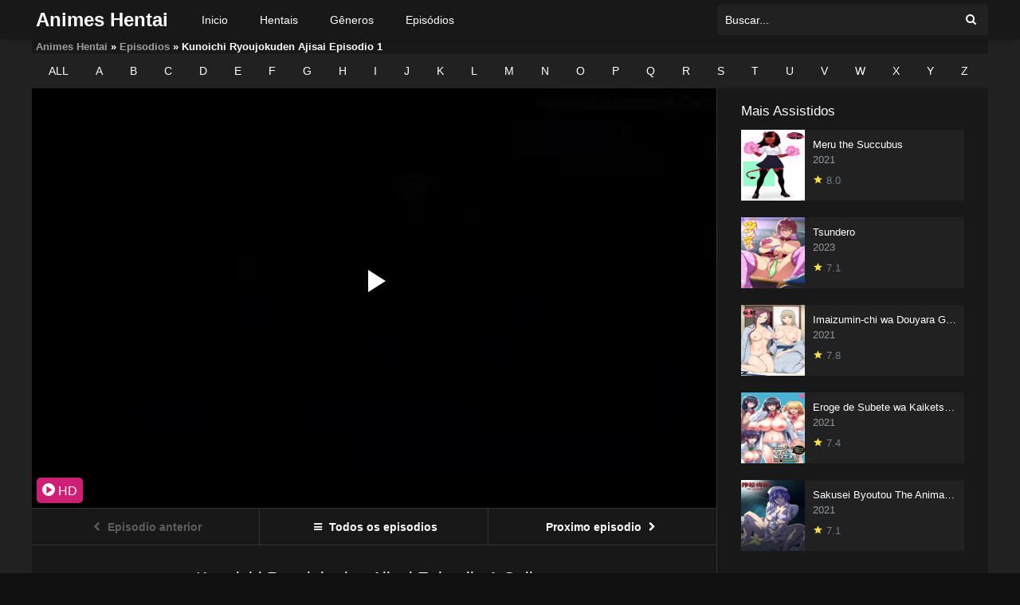

--- FILE ---
content_type: text/html; charset=UTF-8
request_url: https://animeshentai.biz/episodio/kunoichi-ryoujokuden-ajisai-episodio-1/
body_size: 8550
content:
<!DOCTYPE html><html lang="pt-BR"><head><meta charset="UTF-8"/><meta name="apple-mobile-web-app-capable" content="yes"><meta name="apple-mobile-web-app-status-bar-style" content="black"><meta name="mobile-web-app-capable" content="yes"><meta name="viewport" content="width=device-width, user-scalable=no, initial-scale=1.0, minimum-scale=1.0, maximum-scale=1.0"><meta name="google" content="notranslate" /><link rel="shortcut icon" href="https://animeshentai.biz/wp-content/uploads/2021/12/favicon.png" type="image/x-icon" /><meta property="og:type" content="article" /><meta property="og:title" content="Kunoichi Ryoujokuden Ajisai Episodio 1" /><meta property="og:url" content="https://animeshentai.biz/episodio/kunoichi-ryoujokuden-ajisai-episodio-1/" /><meta property="og:site_name" content="Animes Hentai &#8211; Assistir Hentai Online" /><link type="text/css" media="all" href="https://animeshentai.biz/wp-content/cache/autoptimize/css/autoptimize_bbb7d67cbd6623795722c71eaececc8d.css" rel="stylesheet" /><title>Kunoichi Ryoujokuden Ajisai Episodio 1 Online - Animes Hentai</title><link rel="canonical" href="https://animeshentai.biz/episodio/kunoichi-ryoujokuden-ajisai-episodio-1/" /><meta property="og:locale" content="pt_BR" /><meta property="og:type" content="article" /><meta property="og:title" content="Kunoichi Ryoujokuden Ajisai Episodio 1 Online - Animes Hentai" /><meta property="og:url" content="https://animeshentai.biz/episodio/kunoichi-ryoujokuden-ajisai-episodio-1/" /><meta property="og:site_name" content="Animes Hentai - Assistir Hentai Online" /><meta property="og:image" content="https://animeshentai.biz/wp-content/uploads/2023/08/backdrop5.jpg" /><meta property="og:image:secure_url" content="https://animeshentai.biz/wp-content/uploads/2023/08/backdrop5.jpg" /><meta property="og:image:width" content="1275" /><meta property="og:image:height" content="712" /><meta name="twitter:card" content="summary" /><meta name="twitter:title" content="Kunoichi Ryoujokuden Ajisai Episodio 1 Online - Animes Hentai" /><meta name="twitter:image" content="https://animeshentai.biz/wp-content/uploads/2023/08/backdrop5.jpg" /> <script type='application/ld+json'>{"@context":"https:\/\/schema.org","@type":"BreadcrumbList","itemListElement":[{"@type":"ListItem","position":1,"item":{"@id":"https:\/\/animeshentai.biz\/","name":"Animes Hentai"}},{"@type":"ListItem","position":2,"item":{"@id":"https:\/\/animeshentai.biz\/episodio\/","name":"Episodios"}},{"@type":"ListItem","position":3,"item":{"@id":"https:\/\/animeshentai.biz\/episodio\/kunoichi-ryoujokuden-ajisai-episodio-1\/","name":"Kunoichi Ryoujokuden Ajisai Episodio 1"}}]}</script> <link rel='dns-prefetch' href='//www.google.com' /><link rel="alternate" type="application/rss+xml" title="Feed para Animes Hentai - Assistir Hentai Online &raquo;" href="https://animeshentai.biz/feed/" /><link rel="alternate" type="application/rss+xml" title="Feed de comentários para Animes Hentai - Assistir Hentai Online &raquo;" href="https://animeshentai.biz/comments/feed/" /><link rel="alternate" type="application/rss+xml" title="Feed de comentários para Animes Hentai - Assistir Hentai Online &raquo; Kunoichi Ryoujokuden Ajisai Episodio 1" href="https://animeshentai.biz/episodio/kunoichi-ryoujokuden-ajisai-episodio-1/feed/" /> <script type='text/javascript' src='https://animeshentai.biz/wp-includes/js/jquery/jquery.js?ver=1.12.4'></script> <script type='text/javascript' src='https://www.google.com/recaptcha/api.js?ver=2.0.2'></script> <script type='text/javascript'>var simpleLikes = {"ajaxurl":"\/wp-admin\/admin-ajax.php","like":"Like","unlike":"Unlike"};</script> <script type='text/javascript'>var dtAjax = {"url":"\/wp-admin\/admin-ajax.php","send":"Data send..","updating":"Updating data..","error":"Error","pending":"Pending review","ltipe":"Download","sending":"Sending data","enabled":"Enable","disabled":"Disable","trash":"Delete","lshared":"Links Shared","ladmin":"Manage pending links","sendingrep":"Please wait, sending data.."};</script> <script type='text/javascript'>var ss_l18n = {"enable_movies":"1","enable_tvshows":"1","enable_seasons":"1","enable_episodes":"1","require_login":"","nonce":"f240f3ec0c","url":"\/wp-admin\/admin-ajax.php"};</script> <link rel='https://api.w.org/' href='https://animeshentai.biz/wp-json/' /><link rel="EditURI" type="application/rsd+xml" title="RSD" href="https://animeshentai.biz/xmlrpc.php?rsd" /><link rel="wlwmanifest" type="application/wlwmanifest+xml" href="https://animeshentai.biz/wp-includes/wlwmanifest.xml" /><link rel='shortlink' href='https://animeshentai.biz/?p=8701' /><link rel="alternate" type="application/json+oembed" href="https://animeshentai.biz/wp-json/oembed/1.0/embed?url=https%3A%2F%2Fanimeshentai.biz%2Fepisodio%2Fkunoichi-ryoujokuden-ajisai-episodio-1%2F" /><link rel="alternate" type="text/xml+oembed" href="https://animeshentai.biz/wp-json/oembed/1.0/embed?url=https%3A%2F%2Fanimeshentai.biz%2Fepisodio%2Fkunoichi-ryoujokuden-ajisai-episodio-1%2F&#038;format=xml" /> <script async data-cfasync="false" type="text/javascript" src="//diagramjawlineunhappy.com/aas/r45d/vki/1974549/86462aa4.js"></script> </head><body class="episodes-template-default single single-episodes postid-8701"><div id="dt_contenedor"><header id="header" class="main"><div class="hbox"><div class="logo"> <a href="https://animeshentai.biz/"><div class="textlogo">Animes Hentai</div> </a></div><div class="head-main-nav"><div class="menu-top-container"><ul id="main_header" class="main-header"><li id="menu-item-249" class="menu-item menu-item-type-custom menu-item-object-custom menu-item-249"><a href="/">Inicio</a></li><li id="menu-item-250" class="menu-item menu-item-type-custom menu-item-object-custom menu-item-250"><a href="/hentai/">Hentais</a></li><li id="menu-item-252" class="menu-item menu-item-type-custom menu-item-object-custom menu-item-252"><a href="/generos/">Gêneros</a></li><li id="menu-item-251" class="menu-item menu-item-type-custom menu-item-object-custom menu-item-251"><a href="/episodio/">Episódios</a></li></ul></div></div><div class="headitems "><div id="advc-menu" class="search"><form method="get" id="searchform" action="https://animeshentai.biz"> <input type="text" placeholder="Buscar..." name="s" id="s" value="" autocomplete="off"> <button class="search-button" type="submit"><span class="icon-search2"></span></button></form></div><div class="live-search"></div></div></div></header><div class="fixheadresp"><header class="responsive"><div class="nav"><a class="aresp nav-resp"></a></div><div class="search"><a class="aresp search-resp"></a></div><div class="logo"><a href="https://animeshentai.biz/"><div class="textlogo">Animes Hentai</div> </a></div></header><div class="search_responsive"><form method="get" id="form-search-resp" class="form-resp-ab" action="https://animeshentai.biz"> <input type="text" placeholder="Buscar..." name="s" id="s" value="" autocomplete="off"> <button type="submit" class="search-button"><span class="icon-search3"></span></button></form><div class="live-search"></div></div><div id="arch-menu" class="menuresp"><div class="menu"><div class="menu-top-container"><ul id="main_header" class="resp"><li class="menu-item menu-item-type-custom menu-item-object-custom menu-item-249"><a href="/">Inicio</a></li><li class="menu-item menu-item-type-custom menu-item-object-custom menu-item-250"><a href="/hentai/">Hentais</a></li><li class="menu-item menu-item-type-custom menu-item-object-custom menu-item-252"><a href="/generos/">Gêneros</a></li><li class="menu-item menu-item-type-custom menu-item-object-custom menu-item-251"><a href="/episodio/">Episódios</a></li></ul></div></div></div></div><div id="contenedor"><div class="yoastbread"><p id="breadcrumbs"><span><span><a href="https://animeshentai.biz/" >Animes Hentai</a> » <span><a href="https://animeshentai.biz/episodio/" >Episodios</a> » <span class="breadcrumb_last">Kunoichi Ryoujokuden Ajisai Episodio 1</span></span></span></span></p></div><ul class="abc"><li><a href="https://animeshentai.biz/hentai/" >ALL</a></li><li><a href="https://animeshentai.biz/genero/a/" >A</a></li><li><a href="https://animeshentai.biz/genero/b/" >B</a></li><li><a href="https://animeshentai.biz/genero/c/" >C</a></li><li><a href="https://animeshentai.biz/genero/d/" >D</a></li><li><a href="https://animeshentai.biz/genero/e/" >E</a></li><li><a href="https://animeshentai.biz/genero/f/" >F</a></li><li><a href="https://animeshentai.biz/genero/g/" >G</a></li><li><a href="https://animeshentai.biz/genero/h/" >H</a></li><li><a href="https://animeshentai.biz/genero/i/" >I</a></li><li><a href="https://animeshentai.biz/genero/j/" >J</a></li><li><a href="https://animeshentai.biz/genero/k/" >K</a></li><li><a href="https://animeshentai.biz/genero/l/" >L</a></li><li><a href="https://animeshentai.biz/genero/m/" >M</a></li><li><a href="https://animeshentai.biz/genero/n/" >N</a></li><li><a href="https://animeshentai.biz/genero/o/" >O</a></li><li><a href="https://animeshentai.biz/genero/p/" >P</a></li><li><a href="https://animeshentai.biz/genero/q/" >Q</a></li><li><a href="https://animeshentai.biz/genero/r/" >R</a></li><li><a href="https://animeshentai.biz/genero/s/" >S</a></li><li><a href="https://animeshentai.biz/genero/t/" >T</a></li><li><a href="https://animeshentai.biz/genero/u/" >U</a></li><li><a href="https://animeshentai.biz/genero/v/" >V</a></li><li><a href="https://animeshentai.biz/genero/w/" >W</a></li><li><a href="https://animeshentai.biz/genero/x/" >X</a></li><li><a href="https://animeshentai.biz/genero/y/" >Y</a></li><li><a href="https://animeshentai.biz/genero/z/" >Z</a></li></ul><div id="single" class="dtsingle"><div id="edit_link"></div><div class="content"><div id="playex" class="player_sist"><div class="playex"><div id="option-1" class="play-box-iframe fixidtab"> <iframe class="metaframe rptss" src="https://www.blogger.com/video.g?token=AD6v5dyc6kUbg_nxm1j0dSq3DoGEuaEaPAIn10WNs0RsYvYgwtBcaGJcXywrVcM2Pfq0h-9LrCKbifNnit_1DvLekSqH9HX8Q64z5TkjVWIvfnfzwiwy-j_jykMTBCzzR_nkSXZjHEj-" scrolling="no" frameborder="0" allowfullscreen></iframe></div></div><div class="control"><nav class="controles"><ul class="list"></ul></nav></div></div><nav class="player"><ul class="options"><li><ul class="idTabs sourceslist scrolling"><li><a class="options" href="#option-1"> <b class="icon-play_arrow"></b> HD </a></li></ul></li></ul></nav><div class="pag_episodes"><div class="item"><a class="nonex"><i class="icon-chevron-left-temp"></i> <span>Episodio anterior</span></a></div><div class="item"> <a href="https://animeshentai.biz/hentai/kunoichi-ryoujokuden-ajisai/"> <i class="icon-bars-eps"></i> <span>Todos os episodios</span> </a></div><div class="item"> <a href="https://animeshentai.biz/episodio/kunoichi-ryoujokuden-ajisai-episodio-2/" title="Kunoichi Ryoujokuden Ajisai Episodio 2"> <span>Proximo episodio</span> <i class="icon-chevron-right-temp"></i> </a></div></div><div id="info" class="sbox"><h1 class="epih1">Kunoichi Ryoujokuden Ajisai Episodio 1 Online</h1><div itemprop="description" class="wp-content"><p>Kunoichi Ryoujokuden Ajisai Episodio 1 Online, Assistir Kunoichi Ryoujokuden Ajisai Episodio 1 HD, Assistir Kunoichi Ryoujokuden Ajisai 1 Episódio 1 Completo, Animes Hentai.</p><div class="imgep"><img width="277" height="156" src="https://animeshentai.biz/wp-content/uploads/2023/08/backdrop5-300x168.jpg" class="attachment-277x156 size-277x156 wp-post-image" alt="Kunoichi Ryoujokuden Ajisai Episodio 1" srcset="https://animeshentai.biz/wp-content/uploads/2023/08/backdrop5-300x170.jpg 300w, https://animeshentai.biz/wp-content/uploads/2023/08/backdrop5-768x429.jpg 768w, https://animeshentai.biz/wp-content/uploads/2023/08/backdrop5-1024x572.jpg 1024w, https://animeshentai.biz/wp-content/uploads/2023/08/backdrop5.jpg 1275w" sizes="(max-width: 277px) 100vw, 277px" /></div><div class="areaserie"></div> <strong><a href="https://animeshentai.biz/hentai/kunoichi-ryoujokuden-ajisai/">Kunoichi Ryoujokuden Ajisai Todos os Episodios Online</a></strong></div></div><div id="comments" class="comments-area"><h2 class="comments-title"> <i class="icon-account_circle"></i> 36 Comentarios</h2><ul class="post-comments"><li class="comment even thread-even depth-1 parent" id="comment-18609"><div class="comment-avatar"> <img alt='' src='https://secure.gravatar.com/avatar/d577918994a303b22ca9e45a84a4f85a?s=60&#038;d=mm&#038;r=g' srcset='https://secure.gravatar.com/avatar/d577918994a303b22ca9e45a84a4f85a?s=120&#038;d=mm&#038;r=g 2x' class='avatar avatar-60 photo' height='60' width='60' /></div><div class="scontent"><div id="comment-inner-18609"><div class="comment-header"> MobGigachad <span class="comment-time">04/08/2023</span> <a rel='nofollow' class='comment-reply-link' href='#comment-18609' onclick='return addComment.moveForm( "comment-inner-18609", "18609", "respond", "8701" )' aria-label='Responder para MobGigachad'>Responder</a></div><p>Okay, 198%</p></div></div><ul class="children"><li class="comment odd alt depth-2" id="comment-36049"><div class="comment-avatar"> <img alt='' src='https://secure.gravatar.com/avatar/860a2475577f2af1fc8addced312c416?s=60&#038;d=mm&#038;r=g' srcset='https://secure.gravatar.com/avatar/860a2475577f2af1fc8addced312c416?s=120&#038;d=mm&#038;r=g 2x' class='avatar avatar-60 photo' height='60' width='60' /></div><div class="scontent"><div id="comment-inner-36049"><div class="comment-header"> Ronydis <span class="comment-time">11/02/2024</span> <a rel='nofollow' class='comment-reply-link' href='#comment-36049' onclick='return addComment.moveForm( "comment-inner-36049", "36049", "respond", "8701" )' aria-label='Responder para Ronydis'>Responder</a></div><p>Sla kkkk</p></div></div></li></ul></li><li class="comment even thread-odd thread-alt depth-1" id="comment-18613"><div class="comment-avatar"> <img alt='' src='https://secure.gravatar.com/avatar/fb221337a8b0c08e4d18e923fba4621a?s=60&#038;d=mm&#038;r=g' srcset='https://secure.gravatar.com/avatar/fb221337a8b0c08e4d18e923fba4621a?s=120&#038;d=mm&#038;r=g 2x' class='avatar avatar-60 photo' height='60' width='60' /></div><div class="scontent"><div id="comment-inner-18613"><div class="comment-header"> Dark <span class="comment-time">04/08/2023</span> <a rel='nofollow' class='comment-reply-link' href='#comment-18613' onclick='return addComment.moveForm( "comment-inner-18613", "18613", "respond", "8701" )' aria-label='Responder para Dark'>Responder</a></div><p>Esse é bom fds as opiniões</p></div></div></li><li class="comment odd alt thread-even depth-1 parent" id="comment-18615"><div class="comment-avatar"> <img alt='' src='https://secure.gravatar.com/avatar/3f32233273a71893c4e02ed1c567ee6f?s=60&#038;d=mm&#038;r=g' srcset='https://secure.gravatar.com/avatar/3f32233273a71893c4e02ed1c567ee6f?s=120&#038;d=mm&#038;r=g 2x' class='avatar avatar-60 photo' height='60' width='60' /></div><div class="scontent"><div id="comment-inner-18615"><div class="comment-header"> Sabrina <span class="comment-time">04/08/2023</span> <a rel='nofollow' class='comment-reply-link' href='#comment-18615' onclick='return addComment.moveForm( "comment-inner-18615", "18615", "respond", "8701" )' aria-label='Responder para Sabrina'>Responder</a></div><p>Eitaw</p></div></div><ul class="children"><li class="comment even depth-2" id="comment-34857"><div class="comment-avatar"> <img alt='' src='https://secure.gravatar.com/avatar/6584dd33b14bd5c47a6f25be664b6317?s=60&#038;d=mm&#038;r=g' srcset='https://secure.gravatar.com/avatar/6584dd33b14bd5c47a6f25be664b6317?s=120&#038;d=mm&#038;r=g 2x' class='avatar avatar-60 photo' height='60' width='60' /></div><div class="scontent"><div id="comment-inner-34857"><div class="comment-header"> Gui <span class="comment-time">05/02/2024</span> <a rel='nofollow' class='comment-reply-link' href='#comment-34857' onclick='return addComment.moveForm( "comment-inner-34857", "34857", "respond", "8701" )' aria-label='Responder para Gui'>Responder</a></div><p>Sabrina passa seu numero para trocar nudez</p></div></div></li></ul></li><li class="comment odd alt thread-odd thread-alt depth-1" id="comment-18669"><div class="comment-avatar"> <img alt='' src='https://secure.gravatar.com/avatar/324ed1e9171d72cecc4940b3241696cf?s=60&#038;d=mm&#038;r=g' srcset='https://secure.gravatar.com/avatar/324ed1e9171d72cecc4940b3241696cf?s=120&#038;d=mm&#038;r=g 2x' class='avatar avatar-60 photo' height='60' width='60' /></div><div class="scontent"><div id="comment-inner-18669"><div class="comment-header"> L U G H sem T E T O <span class="comment-time">05/08/2023</span> <a rel='nofollow' class='comment-reply-link' href='#comment-18669' onclick='return addComment.moveForm( "comment-inner-18669", "18669", "respond", "8701" )' aria-label='Responder para L U G H sem T E T O'>Responder</a></div><p>Esse é bonzinho até, 8/10</p></div></div></li><li class="comment even thread-even depth-1" id="comment-18673"><div class="comment-avatar"> <img alt='' src='https://secure.gravatar.com/avatar/232983f4a81e902a9fbc3b63ced6824d?s=60&#038;d=mm&#038;r=g' srcset='https://secure.gravatar.com/avatar/232983f4a81e902a9fbc3b63ced6824d?s=120&#038;d=mm&#038;r=g 2x' class='avatar avatar-60 photo' height='60' width='60' /></div><div class="scontent"><div id="comment-inner-18673"><div class="comment-header"> Espectador e H ರ⁠╭⁠╮⁠ರ <span class="comment-time">05/08/2023</span> <a rel='nofollow' class='comment-reply-link' href='#comment-18673' onclick='return addComment.moveForm( "comment-inner-18673", "18673", "respond", "8701" )' aria-label='Responder para Espectador e H ರ⁠╭⁠╮⁠ರ'>Responder</a></div><p>É tá bom, mas que bosta foi essa meu mano do céu. A única coisa que eu digo é 🤬🤬🤬</p></div></div></li><li class="comment odd alt thread-odd thread-alt depth-1 parent" id="comment-18704"><div class="comment-avatar"> <img alt='' src='https://secure.gravatar.com/avatar/b4802701387ab9f085c6ed07ccefb7e3?s=60&#038;d=mm&#038;r=g' srcset='https://secure.gravatar.com/avatar/b4802701387ab9f085c6ed07ccefb7e3?s=120&#038;d=mm&#038;r=g 2x' class='avatar avatar-60 photo' height='60' width='60' /></div><div class="scontent"><div id="comment-inner-18704"><div class="comment-header"> KIYOSHI <span class="comment-time">05/08/2023</span> <a rel='nofollow' class='comment-reply-link' href='#comment-18704' onclick='return addComment.moveForm( "comment-inner-18704", "18704", "respond", "8701" )' aria-label='Responder para KIYOSHI'>Responder</a></div><p>Até que e bom melhor do que nada</p></div></div><ul class="children"><li class="comment even depth-2" id="comment-18761"><div class="comment-avatar"> <img alt='' src='https://secure.gravatar.com/avatar/ac8006a6b19703fd505622f246036e03?s=60&#038;d=mm&#038;r=g' srcset='https://secure.gravatar.com/avatar/ac8006a6b19703fd505622f246036e03?s=120&#038;d=mm&#038;r=g 2x' class='avatar avatar-60 photo' height='60' width='60' /></div><div class="scontent"><div id="comment-inner-18761"><div class="comment-header"> Anjinho <span class="comment-time">06/08/2023</span> <a rel='nofollow' class='comment-reply-link' href='#comment-18761' onclick='return addComment.moveForm( "comment-inner-18761", "18761", "respond", "8701" )' aria-label='Responder para Anjinho'>Responder</a></div><p>Concordo com vc meu amigo</p></div></div></li></ul></li><li class="comment odd alt thread-even depth-1" id="comment-18755"><div class="comment-avatar"> <img alt='' src='https://secure.gravatar.com/avatar/6df9f0326c369d5fd7f0d8118b86f63f?s=60&#038;d=mm&#038;r=g' srcset='https://secure.gravatar.com/avatar/6df9f0326c369d5fd7f0d8118b86f63f?s=120&#038;d=mm&#038;r=g 2x' class='avatar avatar-60 photo' height='60' width='60' /></div><div class="scontent"><div id="comment-inner-18755"><div class="comment-header"> José Lucas <span class="comment-time">06/08/2023</span> <a rel='nofollow' class='comment-reply-link' href='#comment-18755' onclick='return addComment.moveForm( "comment-inner-18755", "18755", "respond", "8701" )' aria-label='Responder para José Lucas'>Responder</a></div><p>Q delicia queria tar no lugar dos caras</p></div></div></li><li class="comment even thread-odd thread-alt depth-1" id="comment-18835"><div class="comment-avatar"> <img alt='' src='https://secure.gravatar.com/avatar/1f40d0bce4d88b60bfa946b460bf8785?s=60&#038;d=mm&#038;r=g' srcset='https://secure.gravatar.com/avatar/1f40d0bce4d88b60bfa946b460bf8785?s=120&#038;d=mm&#038;r=g 2x' class='avatar avatar-60 photo' height='60' width='60' /></div><div class="scontent"><div id="comment-inner-18835"><div class="comment-header"> Punheteiro sem limites <span class="comment-time">07/08/2023</span> <a rel='nofollow' class='comment-reply-link' href='#comment-18835' onclick='return addComment.moveForm( "comment-inner-18835", "18835", "respond", "8701" )' aria-label='Responder para Punheteiro sem limites'>Responder</a></div><p>Eu já vi aqui umas três vezes ou mas&#8230;.<br /> Eu preciso de ajuda, não consigo me controlar</p></div></div></li><li class="comment odd alt thread-even depth-1" id="comment-18838"><div class="comment-avatar"> <img alt='' src='https://secure.gravatar.com/avatar/0293e776607391eb62dd583ee68afe30?s=60&#038;d=mm&#038;r=g' srcset='https://secure.gravatar.com/avatar/0293e776607391eb62dd583ee68afe30?s=120&#038;d=mm&#038;r=g 2x' class='avatar avatar-60 photo' height='60' width='60' /></div><div class="scontent"><div id="comment-inner-18838"><div class="comment-header"> E ɱ ρ ƚ ყ <span class="comment-time">07/08/2023</span> <a rel='nofollow' class='comment-reply-link' href='#comment-18838' onclick='return addComment.moveForm( "comment-inner-18838", "18838", "respond", "8701" )' aria-label='Responder para E ɱ ρ ƚ ყ'>Responder</a></div><p>Esse é muito massa</p></div></div></li><li class="comment even thread-odd thread-alt depth-1" id="comment-18853"><div class="comment-avatar"> <img alt='' src='https://secure.gravatar.com/avatar/a89e37320116e5b7fee67df0c19444f6?s=60&#038;d=mm&#038;r=g' srcset='https://secure.gravatar.com/avatar/a89e37320116e5b7fee67df0c19444f6?s=120&#038;d=mm&#038;r=g 2x' class='avatar avatar-60 photo' height='60' width='60' /></div><div class="scontent"><div id="comment-inner-18853"><div class="comment-header"> Gabriel paula <span class="comment-time">07/08/2023</span> <a rel='nofollow' class='comment-reply-link' href='#comment-18853' onclick='return addComment.moveForm( "comment-inner-18853", "18853", "respond", "8701" )' aria-label='Responder para Gabriel paula'>Responder</a></div><p>Eu também</p></div></div></li><li class="comment odd alt thread-even depth-1" id="comment-18864"><div class="comment-avatar"> <img alt='' src='https://secure.gravatar.com/avatar/c818bcebb0afc1a9a5954170fad25322?s=60&#038;d=mm&#038;r=g' srcset='https://secure.gravatar.com/avatar/c818bcebb0afc1a9a5954170fad25322?s=120&#038;d=mm&#038;r=g 2x' class='avatar avatar-60 photo' height='60' width='60' /></div><div class="scontent"><div id="comment-inner-18864"><div class="comment-header"> Analisador de hentai <span class="comment-time">07/08/2023</span> <a rel='nofollow' class='comment-reply-link' href='#comment-18864' onclick='return addComment.moveForm( "comment-inner-18864", "18864", "respond", "8701" )' aria-label='Responder para Analisador de hentai'>Responder</a></div><p>Realmente bom os traços são bem definidos,as animações são +/-,historia boa porem com algumas coisas que não gostei, mas achei muito bom parabéns ao criador 9/10</p></div></div></li><li class="comment even thread-odd thread-alt depth-1" id="comment-18920"><div class="comment-avatar"> <img alt='' src='https://secure.gravatar.com/avatar/b51f74e2e128c6622ca3220e8012aa3b?s=60&#038;d=mm&#038;r=g' srcset='https://secure.gravatar.com/avatar/b51f74e2e128c6622ca3220e8012aa3b?s=120&#038;d=mm&#038;r=g 2x' class='avatar avatar-60 photo' height='60' width='60' /></div><div class="scontent"><div id="comment-inner-18920"><div class="comment-header"> COMI A TUA MÃE 😋 <span class="comment-time">07/08/2023</span> <a rel='nofollow' class='comment-reply-link' href='#comment-18920' onclick='return addComment.moveForm( "comment-inner-18920", "18920", "respond", "8701" )' aria-label='Responder para COMI A TUA MÃE 😋'>Responder</a></div><p>So queria assistir homem aranha de graça e vim parar aqui 🤭</p></div></div></li><li class="comment odd alt thread-even depth-1" id="comment-18978"><div class="comment-avatar"> <img alt='' src='https://secure.gravatar.com/avatar/23eb4f3f687a0b1ad3a555dc6502945b?s=60&#038;d=mm&#038;r=g' srcset='https://secure.gravatar.com/avatar/23eb4f3f687a0b1ad3a555dc6502945b?s=120&#038;d=mm&#038;r=g 2x' class='avatar avatar-60 photo' height='60' width='60' /></div><div class="scontent"><div id="comment-inner-18978"><div class="comment-header"> Quem leu e gay <span class="comment-time">07/08/2023</span> <a rel='nofollow' class='comment-reply-link' href='#comment-18978' onclick='return addComment.moveForm( "comment-inner-18978", "18978", "respond", "8701" )' aria-label='Responder para Quem leu e gay'>Responder</a></div><p>Caraio acho q já assisti todos animes q tem aqui</p></div></div></li><li class="comment even thread-odd thread-alt depth-1" id="comment-18979"><div class="comment-avatar"> <img alt='' src='https://secure.gravatar.com/avatar/23eb4f3f687a0b1ad3a555dc6502945b?s=60&#038;d=mm&#038;r=g' srcset='https://secure.gravatar.com/avatar/23eb4f3f687a0b1ad3a555dc6502945b?s=120&#038;d=mm&#038;r=g 2x' class='avatar avatar-60 photo' height='60' width='60' /></div><div class="scontent"><div id="comment-inner-18979"><div class="comment-header"> Quem leu e gay <span class="comment-time">07/08/2023</span> <a rel='nofollow' class='comment-reply-link' href='#comment-18979' onclick='return addComment.moveForm( "comment-inner-18979", "18979", "respond", "8701" )' aria-label='Responder para Quem leu e gay'>Responder</a></div><p>Caraí bom dms</p></div></div></li><li class="comment odd alt thread-even depth-1" id="comment-19119"><div class="comment-avatar"> <img alt='' src='https://secure.gravatar.com/avatar/d74bd18fa3a784c83080e329bd7e2d20?s=60&#038;d=mm&#038;r=g' srcset='https://secure.gravatar.com/avatar/d74bd18fa3a784c83080e329bd7e2d20?s=120&#038;d=mm&#038;r=g 2x' class='avatar avatar-60 photo' height='60' width='60' /></div><div class="scontent"><div id="comment-inner-19119"><div class="comment-header"> O tal do Luffy <span class="comment-time">07/08/2023</span> <a rel='nofollow' class='comment-reply-link' href='#comment-19119' onclick='return addComment.moveForm( "comment-inner-19119", "19119", "respond", "8701" )' aria-label='Responder para O tal do Luffy'>Responder</a></div><p>Nada a dizer 🫡</p></div></div></li><li class="comment even thread-odd thread-alt depth-1" id="comment-20393"><div class="comment-avatar"> <img alt='' src='https://secure.gravatar.com/avatar/5a8264a0d6520fadf76b5438e64a6431?s=60&#038;d=mm&#038;r=g' srcset='https://secure.gravatar.com/avatar/5a8264a0d6520fadf76b5438e64a6431?s=120&#038;d=mm&#038;r=g 2x' class='avatar avatar-60 photo' height='60' width='60' /></div><div class="scontent"><div id="comment-inner-20393"><div class="comment-header"> Fã do vimmy <span class="comment-time">08/08/2023</span> <a rel='nofollow' class='comment-reply-link' href='#comment-20393' onclick='return addComment.moveForm( "comment-inner-20393", "20393", "respond", "8701" )' aria-label='Responder para Fã do vimmy'>Responder</a></div><p>Mn até ontem Tava vendo animes e dnd vim para aqui 🛋😸😸</p></div></div></li><li class="comment odd alt thread-even depth-1 parent" id="comment-20406"><div class="comment-avatar"> <img alt='' src='https://secure.gravatar.com/avatar/f92b040356bb55bfaadef1ed96aa4754?s=60&#038;d=mm&#038;r=g' srcset='https://secure.gravatar.com/avatar/f92b040356bb55bfaadef1ed96aa4754?s=120&#038;d=mm&#038;r=g 2x' class='avatar avatar-60 photo' height='60' width='60' /></div><div class="scontent"><div id="comment-inner-20406"><div class="comment-header"> karol <span class="comment-time">08/08/2023</span> <a rel='nofollow' class='comment-reply-link' href='#comment-20406' onclick='return addComment.moveForm( "comment-inner-20406", "20406", "respond", "8701" )' aria-label='Responder para karol'>Responder</a></div><p>ai que vontade de ser comida hehe</p></div></div><ul class="children"><li class="comment even depth-2" id="comment-20913"><div class="comment-avatar"> <img alt='' src='https://secure.gravatar.com/avatar/afcc291f35c9cce14bb8b97150373f09?s=60&#038;d=mm&#038;r=g' srcset='https://secure.gravatar.com/avatar/afcc291f35c9cce14bb8b97150373f09?s=120&#038;d=mm&#038;r=g 2x' class='avatar avatar-60 photo' height='60' width='60' /></div><div class="scontent"><div id="comment-inner-20913"><div class="comment-header"> Rzin <span class="comment-time">17/08/2023</span> <a rel='nofollow' class='comment-reply-link' href='#comment-20913' onclick='return addComment.moveForm( "comment-inner-20913", "20913", "respond", "8701" )' aria-label='Responder para Rzin'>Responder</a></div><p>Até que eu&#8230;</p></div></div></li><li class="comment odd alt depth-2" id="comment-23847"><div class="comment-avatar"> <img alt='' src='https://secure.gravatar.com/avatar/80cf3b6839e3e5dee902b0cb6d612a0d?s=60&#038;d=mm&#038;r=g' srcset='https://secure.gravatar.com/avatar/80cf3b6839e3e5dee902b0cb6d612a0d?s=120&#038;d=mm&#038;r=g 2x' class='avatar avatar-60 photo' height='60' width='60' /></div><div class="scontent"><div id="comment-inner-23847"><div class="comment-header"> Comedor <span class="comment-time">02/10/2023</span> <a rel='nofollow' class='comment-reply-link' href='#comment-23847' onclick='return addComment.moveForm( "comment-inner-23847", "23847", "respond", "8701" )' aria-label='Responder para Comedor'>Responder</a></div><p>A gente tá aí, quando quiser</p></div></div></li><li class="comment even depth-2" id="comment-23850"><div class="comment-avatar"> <img alt='' src='https://secure.gravatar.com/avatar/faa5b6e416f57f72af616fb2339e3560?s=60&#038;d=mm&#038;r=g' srcset='https://secure.gravatar.com/avatar/faa5b6e416f57f72af616fb2339e3560?s=120&#038;d=mm&#038;r=g 2x' class='avatar avatar-60 photo' height='60' width='60' /></div><div class="scontent"><div id="comment-inner-23850"><div class="comment-header"> Mp <span class="comment-time">02/10/2023</span> <a rel='nofollow' class='comment-reply-link' href='#comment-23850' onclick='return addComment.moveForm( "comment-inner-23850", "23850", "respond", "8701" )' aria-label='Responder para Mp'>Responder</a></div><p>Hehe</p></div></div></li></ul></li><li class="comment odd alt thread-odd thread-alt depth-1" id="comment-20570"><div class="comment-avatar"> <img alt='' src='https://secure.gravatar.com/avatar/7acec015bfcc4006b26f7e92cd987b62?s=60&#038;d=mm&#038;r=g' srcset='https://secure.gravatar.com/avatar/7acec015bfcc4006b26f7e92cd987b62?s=120&#038;d=mm&#038;r=g 2x' class='avatar avatar-60 photo' height='60' width='60' /></div><div class="scontent"><div id="comment-inner-20570"><div class="comment-header"> otakutarado <span class="comment-time">12/08/2023</span> <a rel='nofollow' class='comment-reply-link' href='#comment-20570' onclick='return addComment.moveForm( "comment-inner-20570", "20570", "respond", "8701" )' aria-label='Responder para otakutarado'>Responder</a></div><p>Mano se pá já zerei  os mesmos dois gêneros dos sites kkkkkkkkkkkk, nem lembro como fui parar aqui tu culpa do super animes</p></div></div></li><li class="comment even thread-even depth-1" id="comment-20836"><div class="comment-avatar"> <img alt='' src='https://secure.gravatar.com/avatar/0d3a739b2124f1fab1db72fc6b743161?s=60&#038;d=mm&#038;r=g' srcset='https://secure.gravatar.com/avatar/0d3a739b2124f1fab1db72fc6b743161?s=120&#038;d=mm&#038;r=g 2x' class='avatar avatar-60 photo' height='60' width='60' /></div><div class="scontent"><div id="comment-inner-20836"><div class="comment-header"> klebson232 <span class="comment-time">16/08/2023</span> <a rel='nofollow' class='comment-reply-link' href='#comment-20836' onclick='return addComment.moveForm( "comment-inner-20836", "20836", "respond", "8701" )' aria-label='Responder para klebson232'>Responder</a></div><p>Muito bom</p></div></div></li><li class="comment odd alt thread-odd thread-alt depth-1" id="comment-20917"><div class="comment-avatar"> <img alt='' src='https://secure.gravatar.com/avatar/1f8b4b6bfb8bdc9f2165724f30da3971?s=60&#038;d=mm&#038;r=g' srcset='https://secure.gravatar.com/avatar/1f8b4b6bfb8bdc9f2165724f30da3971?s=120&#038;d=mm&#038;r=g 2x' class='avatar avatar-60 photo' height='60' width='60' /></div><div class="scontent"><div id="comment-inner-20917"><div class="comment-header"> ....... <span class="comment-time">17/08/2023</span> <a rel='nofollow' class='comment-reply-link' href='#comment-20917' onclick='return addComment.moveForm( "comment-inner-20917", "20917", "respond", "8701" )' aria-label='Responder para .......'>Responder</a></div><p>Uma merda o final ele fala que se ela tiver ima filha vai foder as duas credo nojento horrível</p></div></div></li><li class="comment even thread-even depth-1" id="comment-21206"><div class="comment-avatar"> <img alt='' src='https://secure.gravatar.com/avatar/e467d4039fed23652ebe0c23ee5a1803?s=60&#038;d=mm&#038;r=g' srcset='https://secure.gravatar.com/avatar/e467d4039fed23652ebe0c23ee5a1803?s=120&#038;d=mm&#038;r=g 2x' class='avatar avatar-60 photo' height='60' width='60' /></div><div class="scontent"><div id="comment-inner-21206"><div class="comment-header"> Cletin <span class="comment-time">22/08/2023</span> <a rel='nofollow' class='comment-reply-link' href='#comment-21206' onclick='return addComment.moveForm( "comment-inner-21206", "21206", "respond", "8701" )' aria-label='Responder para Cletin'>Responder</a></div><p>Oxi a crunchyroll tá meio diferente</p></div></div></li><li class="comment odd alt thread-odd thread-alt depth-1" id="comment-22106"><div class="comment-avatar"> <img alt='' src='https://secure.gravatar.com/avatar/c398221a2a4a36ac111e8f1e15a3e7d1?s=60&#038;d=mm&#038;r=g' srcset='https://secure.gravatar.com/avatar/c398221a2a4a36ac111e8f1e15a3e7d1?s=120&#038;d=mm&#038;r=g 2x' class='avatar avatar-60 photo' height='60' width='60' /></div><div class="scontent"><div id="comment-inner-22106"><div class="comment-header"> Gozado <span class="comment-time">06/09/2023</span> <a rel='nofollow' class='comment-reply-link' href='#comment-22106' onclick='return addComment.moveForm( "comment-inner-22106", "22106", "respond", "8701" )' aria-label='Responder para Gozado'>Responder</a></div><p>Muito bom  🥺😈</p></div></div></li><li class="comment even thread-even depth-1" id="comment-22362"><div class="comment-avatar"> <img alt='' src='https://secure.gravatar.com/avatar/db4662593a35cbb5cc2dc330f95f2440?s=60&#038;d=mm&#038;r=g' srcset='https://secure.gravatar.com/avatar/db4662593a35cbb5cc2dc330f95f2440?s=120&#038;d=mm&#038;r=g 2x' class='avatar avatar-60 photo' height='60' width='60' /></div><div class="scontent"><div id="comment-inner-22362"><div class="comment-header"> George <span class="comment-time">10/09/2023</span> <a rel='nofollow' class='comment-reply-link' href='#comment-22362' onclick='return addComment.moveForm( "comment-inner-22362", "22362", "respond", "8701" )' aria-label='Responder para George'>Responder</a></div><p>Desculpe pelo atraso senhores🗿🍷</p></div></div></li><li class="comment odd alt thread-odd thread-alt depth-1" id="comment-22989"><div class="comment-avatar"> <img alt='' src='https://secure.gravatar.com/avatar/65562a35470d6ebbe9f7363d43b0f037?s=60&#038;d=mm&#038;r=g' srcset='https://secure.gravatar.com/avatar/65562a35470d6ebbe9f7363d43b0f037?s=120&#038;d=mm&#038;r=g 2x' class='avatar avatar-60 photo' height='60' width='60' /></div><div class="scontent"><div id="comment-inner-22989"><div class="comment-header"> Ng <span class="comment-time">18/09/2023</span> <a rel='nofollow' class='comment-reply-link' href='#comment-22989' onclick='return addComment.moveForm( "comment-inner-22989", "22989", "respond", "8701" )' aria-label='Responder para Ng'>Responder</a></div><p>Gostei</p></div></div></li><li class="comment even thread-even depth-1 parent" id="comment-23464"><div class="comment-avatar"> <img alt='' src='https://secure.gravatar.com/avatar/7189b9fc06b086f0f71c84ba8cfcc2ce?s=60&#038;d=mm&#038;r=g' srcset='https://secure.gravatar.com/avatar/7189b9fc06b086f0f71c84ba8cfcc2ce?s=120&#038;d=mm&#038;r=g 2x' class='avatar avatar-60 photo' height='60' width='60' /></div><div class="scontent"><div id="comment-inner-23464"><div class="comment-header"> Gabi <span class="comment-time">26/09/2023</span> <a rel='nofollow' class='comment-reply-link' href='#comment-23464' onclick='return addComment.moveForm( "comment-inner-23464", "23464", "respond", "8701" )' aria-label='Responder para Gabi'>Responder</a></div><p>Fude a própria filha</p></div></div><ul class="children"><li class="comment odd alt depth-2" id="comment-25408"><div class="comment-avatar"> <img alt='' src='https://secure.gravatar.com/avatar/a0fb90b709d37dc948725ab4a979a960?s=60&#038;d=mm&#038;r=g' srcset='https://secure.gravatar.com/avatar/a0fb90b709d37dc948725ab4a979a960?s=120&#038;d=mm&#038;r=g 2x' class='avatar avatar-60 photo' height='60' width='60' /></div><div class="scontent"><div id="comment-inner-25408"><div class="comment-header"> Pedro.xz17 <span class="comment-time">28/10/2023</span> <a rel='nofollow' class='comment-reply-link' href='#comment-25408' onclick='return addComment.moveForm( "comment-inner-25408", "25408", "respond", "8701" )' aria-label='Responder para Pedro.xz17'>Responder</a></div><p>Ai é fd né n, esse hentai é bom, mas as maioria das partes são erradas kkk</p></div></div></li></ul></li><li class="comment even thread-odd thread-alt depth-1" id="comment-24943"><div class="comment-avatar"> <img alt='' src='https://secure.gravatar.com/avatar/a2e274634b939094aceededae8dd1a02?s=60&#038;d=mm&#038;r=g' srcset='https://secure.gravatar.com/avatar/a2e274634b939094aceededae8dd1a02?s=120&#038;d=mm&#038;r=g 2x' class='avatar avatar-60 photo' height='60' width='60' /></div><div class="scontent"><div id="comment-inner-24943"><div class="comment-header"> Deus Hentai <span class="comment-time">20/10/2023</span> <a rel='nofollow' class='comment-reply-link' href='#comment-24943' onclick='return addComment.moveForm( "comment-inner-24943", "24943", "respond", "8701" )' aria-label='Responder para Deus Hentai'>Responder</a></div><p>Bem, esse foi bom, mas também tem seus lados ruins, eu acho que merece 7,5 🍷🗿</p></div></div></li><li class="comment odd alt thread-even depth-1" id="comment-25509"><div class="comment-avatar"> <img alt='' src='https://secure.gravatar.com/avatar/df4f3893fd6ecf0e77159f4a0b036100?s=60&#038;d=mm&#038;r=g' srcset='https://secure.gravatar.com/avatar/df4f3893fd6ecf0e77159f4a0b036100?s=120&#038;d=mm&#038;r=g 2x' class='avatar avatar-60 photo' height='60' width='60' /></div><div class="scontent"><div id="comment-inner-25509"><div class="comment-header"> BOM Q SO <span class="comment-time">29/10/2023</span> <a rel='nofollow' class='comment-reply-link' href='#comment-25509' onclick='return addComment.moveForm( "comment-inner-25509", "25509", "respond", "8701" )' aria-label='Responder para BOM Q SO'>Responder</a></div><p>E muito bom</p></div></div></li><li class="comment even thread-odd thread-alt depth-1" id="comment-27894"><div class="comment-avatar"> <img alt='' src='https://secure.gravatar.com/avatar/c4fc1a7eebd1e18ecc61b3460093e18d?s=60&#038;d=mm&#038;r=g' srcset='https://secure.gravatar.com/avatar/c4fc1a7eebd1e18ecc61b3460093e18d?s=120&#038;d=mm&#038;r=g 2x' class='avatar avatar-60 photo' height='60' width='60' /></div><div class="scontent"><div id="comment-inner-27894"><div class="comment-header"> Vina <span class="comment-time">30/11/2023</span> <a rel='nofollow' class='comment-reply-link' href='#comment-27894' onclick='return addComment.moveForm( "comment-inner-27894", "27894", "respond", "8701" )' aria-label='Responder para Vina'>Responder</a></div><p>Mano,nem tenho o que comentar,o final foi pra krlh de errado,nvdd o anime td,maiss,é 👍</p></div></div></li><li class="comment odd alt thread-even depth-1" id="comment-31787"><div class="comment-avatar"> <img alt='' src='https://secure.gravatar.com/avatar/b2dc7a6142d90d6a8d4efe8e18f92311?s=60&#038;d=mm&#038;r=g' srcset='https://secure.gravatar.com/avatar/b2dc7a6142d90d6a8d4efe8e18f92311?s=120&#038;d=mm&#038;r=g 2x' class='avatar avatar-60 photo' height='60' width='60' /></div><div class="scontent"><div id="comment-inner-31787"><div class="comment-header"> Teu pai tá comendo tua mãe <span class="comment-time">10/01/2024</span> <a rel='nofollow' class='comment-reply-link' href='#comment-31787' onclick='return addComment.moveForm( "comment-inner-31787", "31787", "respond", "8701" )' aria-label='Responder para Teu pai tá comendo tua mãe'>Responder</a></div><p>Não ruim</p></div></div></li></ul><div id="respond" class="comment-respond"><h3 id="reply-title" class="comment-reply-title">Deixe um comentario <small><a rel="nofollow" id="cancel-comment-reply-link" href="/episodio/kunoichi-ryoujokuden-ajisai-episodio-1/#respond" style="display:none;">Cancelar resposta</a></small></h3><form action="https://animeshentai.biz/wp-comments-post.php" method="post" id="commentform" class="comment-form"><div class="comment-form-comment"><textarea id="comment" name="comment" required="true" class="normal" placeholder="Seu comentario.."></textarea></div><div class="grid-container"><div class="grid desk-8 alpha"><div class="form-label">Nome <em class="text-red" title="Required">*</em></div><div class="form-description">Adicionar nome / apelido</div> <input name="author" type="text" class="fullwidth" value="" required="true"/></div></div><div class="grid-container fix-grid"><div class="grid desk-8 alpha"><div class="form-label">Email <em class="text-red" title="Required">*</em></div><div class="form-description">Adicionar seu e-mail, nao sera publicado</div> <input name="email" type="text" class="fullwidth" value="" required="true"/></div></div><p class="form-submit"><input name="submit" type="submit" id="submit" class="submit" value="Publicar comentario" /> <input type='hidden' name='comment_post_ID' value='8701' id='comment_post_ID' /> <input type='hidden' name='comment_parent' id='comment_parent' value='0' /></p></form></div></div></div><div class="sidebar scrolling"><div class="fixed-sidebar-blank"><aside id="dtw_content_views-2" class="widget doothemes_widget"><h2 class="widget-title">Mais Assistidos</h2><div class="dtw_content dt_views_count"><article class="w_item_b"> <a href="/hentai/meru-the-succubus/"><div class="image"> <img src="/wp-content/uploads/2021/12/dzcxnfMArjlH90lN9faiioJWQcq-185x278.jpg" alt="Meru the Succubus" class="mCS_img_loaded"></div><div class="data"><h3>Meru the Succubus</h3> <span class="wdate">2021</span> <span class="wextra"> <b><i class="icon-star2"></i> 8.0</b> </span></div> </a></article><article class="w_item_b"> <a href="/hentai/tsundero/"><div class="image"> <img src="/wp-content/uploads/2023/09/Tsundero-Series-Sub-Espanol-Vol-1-185x278.jpg" alt="Tsundero" class="mCS_img_loaded"></div><div class="data"><h3>Tsundero</h3> <span class="wdate">2023</span> <span class="wextra"> <b><i class="icon-star2"></i> 7.1</b> </span></div> </a></article><article class="w_item_b"> <a href="/hentai/imaizumin-chi-wa-douyara-gal-no-tamariba-ni-natteru-rashii/"><div class="image"> <img src="/wp-content/uploads/2022/02/4POSIH2jLO2LzPaPruguxQbAsrt-185x278.jpg" alt="Imaizumin-chi wa Douyara Gal no Tamariba ni Natteru Rashii" class="mCS_img_loaded"></div><div class="data"><h3>Imaizumin-chi wa Douyara Gal no Tamariba ni Natteru Rashii</h3> <span class="wdate">2021</span> <span class="wextra"> <b><i class="icon-star2"></i> 7.8</b> </span></div> </a></article><article class="w_item_b"> <a href="/hentai/eroge-de-subete-wa-kaiketsu-dekiru/"><div class="image"> <img src="/wp-content/uploads/2022/09/eroge-de-subete-wa-kaiketsu-dekiru-the-animation-185x278.jpg" alt="Eroge de Subete wa Kaiketsu Dekiru!" class="mCS_img_loaded"></div><div class="data"><h3>Eroge de Subete wa Kaiketsu Dekiru!</h3> <span class="wdate">2021</span> <span class="wextra"> <b><i class="icon-star2"></i> 7.4</b> </span></div> </a></article><article class="w_item_b"> <a href="/hentai/sakusei-byoutou-the-animation/"><div class="image"> <img src="/wp-content/uploads/2022/04/o3KsbsHaFcDjulFzO1ZxBdzKJeL-185x278.jpg" alt="Sakusei Byoutou The Animation" class="mCS_img_loaded"></div><div class="data"><h3>Sakusei Byoutou The Animation</h3> <span class="wdate">2021</span> <span class="wextra"> <b><i class="icon-star2"></i> 7.1</b> </span></div> </a></article></div></aside><div class="dt_mainmeta"><nav class="releases"><h2>Ano</h2><ul class="releases falsescroll"><li><a href="/ano/2026/">2026</a></li><li><a href="/ano/2025/">2025</a></li><li><a href="/ano/2024/">2024</a></li><li><a href="/ano/2023/">2023</a></li><li><a href="/ano/2022/">2022</a></li><li><a href="/ano/2021/">2021</a></li><li><a href="/ano/2020/">2020</a></li><li><a href="/ano/2019/">2019</a></li><li><a href="/ano/2018/">2018</a></li><li><a href="/ano/2017/">2017</a></li></ul></nav></div></div></div></div></div><footer class="main"><div class="fbox"><div class="copy">Animes Hentai &copy; 2023</div></div></footer></div> <script type="text/javascript">// Gallery 
jQuery(document).ready(function($) {
  $("#dt_galery").owlCarousel({
	autoPlay: 3000, //Set AutoPlay to 3 seconds
	items : 3,
	autoPlay: false,
	itemsDesktop : [1199,3],
    itemsDesktopSmall : [980,3],
    itemsTablet: [768,3],
    itemsTabletSmall: false,
    itemsMobile : [479,1],
  });
});
// Gallery episodes
jQuery(document).ready(function($) {
  $("#dt_galery_ep").owlCarousel({
	autoPlay: 3000, //Set AutoPlay to 3 seconds
	items : 2,
	autoPlay: false
  });
});
// OWL Movies
jQuery(document).ready(function($) {
  var owl = $("#single_relacionados");
	owl.owlCarousel({
	items : 6,
	autoPlay: 3000,
	stopOnHover : true,
	pagination : false,
	itemsDesktop : [1199,6],
    itemsDesktopSmall : [980,6],
    itemsTablet: [768,5],
    itemsTabletSmall: false,
    itemsMobile : [479,3],
  });
  // Custom Navigation Events
  $(".next3").click(function(){
    owl.trigger('owl.next');
  })
  $(".prev3").click(function(){
    owl.trigger('owl.prev');
  })
	  // end botons
});</script> <script type="text/javascript" defer src="https://animeshentai.biz/wp-content/cache/autoptimize/js/autoptimize_487f1cae78a6218bd59a446151dea671.js"></script><script defer src="https://static.cloudflareinsights.com/beacon.min.js/vcd15cbe7772f49c399c6a5babf22c1241717689176015" integrity="sha512-ZpsOmlRQV6y907TI0dKBHq9Md29nnaEIPlkf84rnaERnq6zvWvPUqr2ft8M1aS28oN72PdrCzSjY4U6VaAw1EQ==" data-cf-beacon='{"version":"2024.11.0","token":"30431ac0b811496a9a29a50a8a7b5383","r":1,"server_timing":{"name":{"cfCacheStatus":true,"cfEdge":true,"cfExtPri":true,"cfL4":true,"cfOrigin":true,"cfSpeedBrain":true},"location_startswith":null}}' crossorigin="anonymous"></script>
</body></html><!-- WP Fastest Cache file was created in 0.17673802375793 seconds, on 12-01-26 1:52:17 --><!-- via php -->

--- FILE ---
content_type: text/html; charset=UTF-8
request_url: https://www.blogger.com/video.g?token=AD6v5dyc6kUbg_nxm1j0dSq3DoGEuaEaPAIn10WNs0RsYvYgwtBcaGJcXywrVcM2Pfq0h-9LrCKbifNnit_1DvLekSqH9HX8Q64z5TkjVWIvfnfzwiwy-j_jykMTBCzzR_nkSXZjHEj-
body_size: 1159
content:
<!DOCTYPE HTML PUBLIC "-//W3C//DTD HTML 4.01//EN" "http://www.w3.org/TR/html4/strict.dtd"><html dir="ltr"><head><style type="text/css">
        body,
        .main,
        #videocontainer,
        .thumbnail-holder,
        .play-button {
          background: black;
          height: 100vh;
          margin: 0;
          overflow: hidden;
          position: absolute;
          width: 100%;
        }

        #videocontainer.type-BLOGGER_UPLOADED .thumbnail-holder {
          background-size: contain;
        }

        .thumbnail-holder {
          background-repeat: no-repeat;
          background-position: center;
          z-index: 10;
        }

        .play-button {
          background: url('https://www.gstatic.com/images/icons/material/system/1x/play_arrow_white_48dp.png') rgba(0,0,0,0.1) no-repeat center;
          cursor: pointer;
          display: block;
          z-index: 20;
        }
      </style>
<script type="text/javascript">
        var VIDEO_CONFIG = {"thumbnail":"https://i9.ytimg.com/vi_blogger/rLEP0aPZb7o/1.jpg?sqp=CMbKpssGGPDEAfqGspsBBgjAAhC0AQ&rs=AMzJL3kB3xjuAWDHeE5uSyqxBco6yHrBLg","iframe_id":"BLOGGER-video-acb10fd1a3d96fba-19863","allow_resize":true,"streams":[{"play_url":"https://rr2---sn-t0aedn7l.googlevideo.com/videoplayback?expire=1768560070&ei=RqVpaZSuOt3kir4P2OPtiQo&ip=3.22.117.161&id=acb10fd1a3d96fba&itag=18&source=blogger&xpc=Egho7Zf3LnoBAQ%3D%3D&cps=0&met=1768531270,&mh=2O&mm=31&mn=sn-t0aedn7l&ms=au&mv=u&mvi=2&pl=24&rms=au,au&susc=bl&eaua=J4u3jgVranU&mime=video/mp4&vprv=1&rqh=1&dur=991.584&lmt=1691415569999957&mt=1768530883&txp=1311224&sparams=expire,ei,ip,id,itag,source,xpc,susc,eaua,mime,vprv,rqh,dur,lmt&sig=AJfQdSswRAIgP_VaX_Ti3FbATCd9FYU-ePb6uKPwtdI8yOkCI0p02SUCICMaRpBfZ9aR6UwLMVe-4nB7DFZeZSEL3RazLIokoqKg&lsparams=cps,met,mh,mm,mn,ms,mv,mvi,pl,rms&lsig=APaTxxMwRgIhANq6KS_3VGjPbhgbtw2-F9DQ_fJJqh0DH77V7PKZnPW7AiEA8MsatFHkPqRIoIXlXW0Qe7vtcyMFbUjj-GAuGHKaFJc%3D","format_id":18},{"play_url":"https://rr2---sn-t0aedn7l.googlevideo.com/videoplayback?expire=1768560070&ei=RqVpaZSuOt3kir4P2OPtiQo&ip=3.22.117.161&id=acb10fd1a3d96fba&itag=22&source=blogger&xpc=Egho7Zf3LnoBAQ%3D%3D&cps=0&met=1768531270,&mh=2O&mm=31&mn=sn-t0aedn7l&ms=au&mv=u&mvi=2&pl=24&rms=au,au&susc=bl&eaua=J4u3jgVranU&mime=video/mp4&vprv=1&rqh=1&dur=991.584&lmt=1691415556483992&mt=1768530883&txp=1311224&sparams=expire,ei,ip,id,itag,source,xpc,susc,eaua,mime,vprv,rqh,dur,lmt&sig=AJfQdSswRAIgD2wZAG3REG173aAwrFu2TtHb_CJj6fxVgefn4p0c5wMCIGbHD3SzDpxmIa8GNz_wotdNoCWUMujBieKGRHIFIMds&lsparams=cps,met,mh,mm,mn,ms,mv,mvi,pl,rms&lsig=APaTxxMwRQIgRhji7GFsvcJ0Yzv0QFUxE9980F0AJ54Ais3xpAWi6wECIQCaapPLcFixECpAjUDx9JFAxg7sQCRaMBPF_x3Tcj8Uzg%3D%3D","format_id":22}]}
      </script></head>
<body><div class="main"><div id="videocontainer" class="type-BLOGGER_UPLOADED"><div class="thumbnail-holder"></div>
<div class="play-button"></div></div></div>
<script type="text/javascript" src="https://www.blogger.com/static/v1/jsbin/3245339219-video_compiled.js"></script>
</body></html>

--- FILE ---
content_type: text/css
request_url: https://animeshentai.biz/wp-content/cache/autoptimize/css/autoptimize_bbb7d67cbd6623795722c71eaececc8d.css
body_size: 33909
content:
.owl-carousel .owl-wrapper:after{content:".";display:block;clear:both;visibility:hidden;line-height:0;height:0}.owl-carousel{display:none;position:relative;width:100%;-ms-touch-action:pan-y}.owl-carousel .owl-wrapper{display:none;position:relative;-webkit-transform:translate3d(0px,0px,0px)}.owl-carousel .owl-wrapper-outer{overflow:hidden;position:relative;width:100%}.owl-carousel .owl-wrapper-outer.autoHeight{-webkit-transition:height .5s ease-in-out;-moz-transition:height .5s ease-in-out;-ms-transition:height .5s ease-in-out;-o-transition:height .5s ease-in-out;transition:height .5s ease-in-out}.owl-carousel .owl-item{float:left}.owl-controls .owl-page,.owl-controls .owl-buttons div{cursor:pointer}.owl-controls{-webkit-user-select:none;-khtml-user-select:none;-moz-user-select:none;-ms-user-select:none;user-select:none;-webkit-tap-highlight-color:rgba(0,0,0,0)}.grabbing{cursor:url(//animeshentai.biz/wp-content/themes/animeshe/assets/css/img/grabbing.png) 8 8,move}.owl-carousel .owl-wrapper,.owl-carousel .owl-item{-webkit-backface-visibility:hidden;-moz-backface-visibility:hidden;-ms-backface-visibility:hidden;-webkit-transform:translate3d(0,0,0);-moz-transform:translate3d(0,0,0);-ms-transform:translate3d(0,0,0);width:0}.owl-theme .owl-controls{margin-top:10px;text-align:center}.owl-theme .owl-controls .owl-buttons div{color:#fff;display:inline-block;zoom:1;*display:inline;margin:5px;padding:3px 10px;font-size:12px;-webkit-border-radius:30px;-moz-border-radius:30px;border-radius:30px;background:#869791;filter:Alpha(Opacity=50);opacity:.5}.owl-theme .owl-controls.clickable .owl-buttons div:hover{filter:Alpha(Opacity=100);opacity:1;text-decoration:none}.owl-theme .owl-controls .owl-page{display:inline-block;zoom:1;*display:inline}.owl-theme .owl-controls .owl-page span{display:block;width:12px;height:12px;margin:5px 7px;filter:Alpha(Opacity=50);opacity:.5;-webkit-border-radius:20px;-moz-border-radius:20px;border-radius:20px;background:#869791}.owl-theme .owl-controls .owl-page.active span,.owl-theme .owl-controls.clickable .owl-page:hover span{filter:Alpha(Opacity=100);opacity:1}.owl-theme .owl-controls .owl-page span.owl-numbers{height:auto;width:auto;color:#fff;padding:2px 10px;font-size:12px;-webkit-border-radius:30px;-moz-border-radius:30px;border-radius:30px}.owl-item.loading{min-height:150px;background:url(//animeshentai.biz/wp-content/themes/animeshe/assets/css/img/AjaxLoader.gif) no-repeat center center}
@font-face{font-family:'icomoon';src:url(//animeshentai.biz/wp-content/themes/animeshe/assets/css/fonts/icomoon.eot?k4wkth);src:url(//animeshentai.biz/wp-content/themes/animeshe/assets/css/fonts/icomoon.eot?k4wkth#iefix) format('embedded-opentype'),url(//animeshentai.biz/wp-content/themes/animeshe/assets/css/fonts/icomoon.ttf?k4wkth) format('truetype'),url(//animeshentai.biz/wp-content/themes/animeshe/assets/css/fonts/icomoon.woff?k4wkth) format('woff'),url(//animeshentai.biz/wp-content/themes/animeshe/assets/css/fonts/icomoon.svg?k4wkth#icomoon) format('svg');font-weight:400;font-style:normal}@font-face{font-family:'dooplay';src:url(//animeshentai.biz/wp-content/themes/animeshe/assets/css/fonts/dooplay.eot?1uj93a);src:url(//animeshentai.biz/wp-content/themes/animeshe/assets/css/fonts/dooplay.eot?1uj93a#iefix) format('embedded-opentype'),url(//animeshentai.biz/wp-content/themes/animeshe/assets/css/fonts/dooplay.ttf?1uj93a) format('truetype'),url(//animeshentai.biz/wp-content/themes/animeshe/assets/css/fonts/dooplay.woff?1uj93a) format('woff'),url(//animeshentai.biz/wp-content/themes/animeshe/assets/css/fonts/dooplay.svg?1uj93a#dooplay) format('svg');font-weight:400;font-style:normal}[class^=icon-],[class*=" icon-"]{font-family:'icomoon' !important;speak:none;font-style:normal;font-weight:400;font-variant:normal;text-transform:none;line-height:1;-webkit-font-smoothing:antialiased;-moz-osx-font-smoothing:grayscale}[class^=icons-],[class*=" icons-"]{font-family:'dooplay' !important;speak:none;font-style:normal;font-weight:400;font-variant:normal;text-transform:none;line-height:1;-webkit-font-smoothing:antialiased;-moz-osx-font-smoothing:grayscale}.icon-search3:before{content:"\e927"}.icon-search4:before{content:"\e928"}.icon-video-camera:before{content:"\e924"}.icon-pencil:before{content:"\e912"}.icon-history:before{content:"\e91c"}.icon-tv:before{content:"\e91a"}.icon-search:before{content:"\e900"}.icon-rocket:before{content:"\e901"}.icon-fire:before{content:"\e902"}.icon-power:before{content:"\e903"}.icon-download2:before{content:"\e904"}.icon-link:before{content:"\e905"}.icon-eye:before{content:"\e906"}.icon-star-full:before{content:"\e907"}.icon-heart:before{content:"\e908"}.icon-warning:before{content:"\e909"}.icon-notification:before{content:"\e90a"}.icon-question:before{content:"\e90b"}.icon-plus:before{content:"\e91e"}.icon-minus:before{content:"\e91f"}.icon-info:before{content:"\e90c"}.icon-cancel-circle:before{content:"\e90d"}.icon-play3:before{content:"\e90e"}.icon-loop:before{content:"\e91b"}.icon-embed2:before{content:"\e90f"}.icon-share2:before{content:"\e910"}.icon-google:before{content:"\e911"}.icon-google-plus:before{content:"\e913"}.icon-google-plus3:before{content:"\e914"}.icon-facebook:before{content:"\e915"}.icon-instagram2:before{content:"\e920"}.icon-whatsapp:before{content:"\e916"}.icon-twitter:before{content:"\e917"}.icon-vine:before{content:"\e921"}.icon-youtube2:before{content:"\e918"}.icon-vimeo:before{content:"\e919"}.icon-dribbble2:before{content:"\e922"}.icon-bars:before{content:"\e929";color:#fff}.icon-bars-eps:before{content:"\e929";color:#fff;font-size:12px}.icon-vk:before{content:"\e926"}.icon-search2:before{content:"\f002";color:#fff}.icon-heart2:before{content:"\f004"}.icon-star:before{content:"\f005"}.icon-film:before{content:"\f008"}.icon-check:before{content:"\f00c"}.icon-close:before{content:"\f00d"}.icon-remove:before{content:"\f00d"}.icon-times:before{content:"\f00d"}.icon-refresh:before{content:"\f021"}.icon-camera:before{content:"\f030"}.chevron-left-icon:before{content:"\f053";color:#fff;font-size:10px;font-family:'icomoon' !important;font-style:normal;font-weight:400;line-height:0}.chevron-right-icon:before{content:"\f054";color:#fff;font-size:10px;font-family:'icomoon' !important;font-style:normal;font-weight:400;line-height:0}.icon-chevron-left-temp:before{content:"\f053";color:#fff;font-size:12px}.icon-chevron-right-temp:before{content:"\f054";color:#fff;font-size:12px}.icon-plus-circle:before{content:"\f055"}.icon-minus-circle:before{content:"\f056"}.icon-times-circle:before{content:"\f057"}.icon-check-circle:before{content:"\f058"}.icon-plus2:before{content:"\f067"}.icon-minus2:before{content:"\f068"}.icon-retweet:before{content:"\f079"}.icon-feed:before{content:"\f09e"}.icon-rss:before{content:"\f09e"}.icon-filter:before{content:"\f0b0"}.icon-pinterest:before{content:"\f0d2"}.icon-google-plus2:before{content:"\f0d5"}.icon-caret-down:before{content:"\f0d7"}.icon-caret-up:before{content:"\f0d8"}.icon-caret-left:before{content:"\f0d9"}.icon-caret-right:before{content:"\f0da"}.icon-linkedin:before{content:"\f0e1"}.icon-angle-left:before{content:"\f104"}.icon-angle-right:before{content:"\f105"}.icon-angle-up:before{content:"\f106"}.icon-angle-down:before{content:"\f107"}.icon-youtube:before{content:"\f167"}.icon-instagram:before{content:"\f16d"}.icon-flickr:before{content:"\f16e"}.icon-tumblr:before{content:"\f173"}.icon-dribbble:before{content:"\f17d"}.icon-vine2:before{content:"\f1ca"}.icon-pinterest-p:before{content:"\f231"}.icon-vimeo2:before{content:"\f27d"}.icon-account_circle:before{content:"\e853"}.icon-add:before{content:"\e145"}.icon-add_a_photo:before{content:"\e439"}.icon-add_circle:before{content:"\e147"}.icon-chat:before{content:"\e0b7"}.icon-chat_bubble:before{content:"\e0ca"}.icon-check_circle:before{content:"\e86c"}.icon-data_usage:before{content:"\e1af"}.icon-donut_large:before{content:"\e91d"}.icon-markunread:before{content:"\e159"}.icon-star2:before{content:"\e838"}.icon-star3:before{content:"\e838";color:#f5de50;margin-right:5px}.icon-restore:before{content:"\e8b3"}.icon-home:before{content:"\e88a"}.icon-live_tv:before{content:"\e639"}.icon-local_play:before{content:"\e553"}.icon-menu:before{content:"\e5d2"}.icon-message:before{content:"\e0c9"}.icon-mode_comment:before{content:"\e253"}.icon-monetization_on:before{content:"\e263"}.icon-new_releases:before{content:"\e031"}.icon-next_week:before{content:"\e16a"}.icon-nfc:before{content:"\e1bb"}.icon-pan_tool:before{content:"\e925"}.icon-person:before{content:"\e7fd"}.icon-person_add:before{content:"\e7fe"}.icon-play_arrow:before{content:"\e037";background:#fff;color:#cc1f75;border-radius:10px}.icon-play_arrowep:before{content:"\e037";color:#fff;font-size:25px}.icon-textsms:before{content:"\e0d8"}.icon-stars:before{content:"\e8d0"}.icon-thumb_down:before{content:"\e8db"}.icon-thumb_up:before{content:"\e8dc"}.icon-update:before{content:"\e923"}.icon-verified_user:before{content:"\e8e8"}.icon-view_list:before{content:"\e8ef"}.icon-view_module:before{content:"\e8f0"}.icon-view_quilt:before{content:"\e8f1"}.icon-voice_chat:before{content:"\e62e"}.icon-wb_sunny:before{content:"\e430"}.icon-whatshot:before{content:"\e80e"}.icon-zoom_out_map:before{content:"\e56b"}.icon-close2:before{content:"\e5cd"}.icons-primitive-dot:before{content:"\f052"}.icons-spinner9:before{content:"\e982"}.icons-enlarge2:before{content:"\e98b"}.icons-shrink2:before{content:"\e98c"}
.mCustomScrollbar{-ms-touch-action:pinch-zoom;touch-action:pinch-zoom}.mCustomScrollbar.mCS_no_scrollbar,.mCustomScrollbar.mCS_touch_action{-ms-touch-action:auto;touch-action:auto}.mCustomScrollBox{position:relative;overflow:hidden;height:100%;max-width:100%;outline:none;direction:ltr}.mCSB_container{overflow:hidden;width:auto;height:auto}.mCSB_inside>.mCSB_container{margin-right:30px}.mCSB_container.mCS_no_scrollbar_y.mCS_y_hidden{margin-right:0}.mCS-dir-rtl>.mCSB_inside>.mCSB_container{margin-right:0;margin-left:30px}.mCS-dir-rtl>.mCSB_inside>.mCSB_container.mCS_no_scrollbar_y.mCS_y_hidden{margin-left:0}.mCSB_scrollTools{position:absolute;width:16px;height:auto;left:auto;top:0;right:0;bottom:0}.mCSB_outside+.mCSB_scrollTools{right:-26px}.mCS-dir-rtl>.mCSB_inside>.mCSB_scrollTools,.mCS-dir-rtl>.mCSB_outside+.mCSB_scrollTools{right:auto;left:0}.mCS-dir-rtl>.mCSB_outside+.mCSB_scrollTools{left:-26px}.mCSB_scrollTools .mCSB_draggerContainer{position:absolute;top:0;left:0;bottom:0;right:0;height:auto}.mCSB_scrollTools a+.mCSB_draggerContainer{margin:20px 0}.mCSB_scrollTools .mCSB_draggerRail{width:2px;height:100%;margin:0 auto;-webkit-border-radius:16px;-moz-border-radius:16px;border-radius:16px}.mCSB_scrollTools .mCSB_dragger{cursor:pointer;width:100%;height:30px;z-index:1}.mCSB_scrollTools .mCSB_dragger .mCSB_dragger_bar{position:relative;width:4px;height:100%;margin:0 auto;-webkit-border-radius:16px;-moz-border-radius:16px;border-radius:16px;text-align:center}.mCSB_scrollTools_vertical.mCSB_scrollTools_onDrag_expand .mCSB_dragger.mCSB_dragger_onDrag_expanded .mCSB_dragger_bar,.mCSB_scrollTools_vertical.mCSB_scrollTools_onDrag_expand .mCSB_draggerContainer:hover .mCSB_dragger .mCSB_dragger_bar{width:12px}.mCSB_scrollTools_vertical.mCSB_scrollTools_onDrag_expand .mCSB_dragger.mCSB_dragger_onDrag_expanded+.mCSB_draggerRail,.mCSB_scrollTools_vertical.mCSB_scrollTools_onDrag_expand .mCSB_draggerContainer:hover .mCSB_draggerRail{width:8px}.mCSB_scrollTools .mCSB_buttonUp,.mCSB_scrollTools .mCSB_buttonDown{display:block;position:absolute;height:20px;width:100%;overflow:hidden;margin:0 auto;cursor:pointer}.mCSB_scrollTools .mCSB_buttonDown{bottom:0}.mCSB_scrollTools,.mCSB_scrollTools .mCSB_dragger .mCSB_dragger_bar,.mCSB_scrollTools .mCSB_buttonUp,.mCSB_scrollTools .mCSB_buttonDown,.mCSB_scrollTools .mCSB_buttonLeft,.mCSB_scrollTools .mCSB_buttonRight{-webkit-transition:opacity .2s ease-in-out,background-color .2s ease-in-out;-moz-transition:opacity .2s ease-in-out,background-color .2s ease-in-out;-o-transition:opacity .2s ease-in-out,background-color .2s ease-in-out;transition:opacity .2s ease-in-out,background-color .2s ease-in-out}.mCSB_scrollTools_vertical.mCSB_scrollTools_onDrag_expand .mCSB_dragger_bar,.mCSB_scrollTools_vertical.mCSB_scrollTools_onDrag_expand .mCSB_draggerRail,.mCSB_scrollTools_horizontal.mCSB_scrollTools_onDrag_expand .mCSB_dragger_bar,.mCSB_scrollTools_horizontal.mCSB_scrollTools_onDrag_expand .mCSB_draggerRail{-webkit-transition:width .2s ease-out .2s,height .2s ease-out .2s,margin-left .2s ease-out .2s,margin-right .2s ease-out .2s,margin-top .2s ease-out .2s,margin-bottom .2s ease-out .2s,opacity .2s ease-in-out,background-color .2s ease-in-out;-moz-transition:width .2s ease-out .2s,height .2s ease-out .2s,margin-left .2s ease-out .2s,margin-right .2s ease-out .2s,margin-top .2s ease-out .2s,margin-bottom .2s ease-out .2s,opacity .2s ease-in-out,background-color .2s ease-in-out;-o-transition:width .2s ease-out .2s,height .2s ease-out .2s,margin-left .2s ease-out .2s,margin-right .2s ease-out .2s,margin-top .2s ease-out .2s,margin-bottom .2s ease-out .2s,opacity .2s ease-in-out,background-color .2s ease-in-out;transition:width .2s ease-out .2s,height .2s ease-out .2s,margin-left .2s ease-out .2s,margin-right .2s ease-out .2s,margin-top .2s ease-out .2s,margin-bottom .2s ease-out .2s,opacity .2s ease-in-out,background-color .2s ease-in-out}.mCSB_scrollTools{opacity:.75;filter:"alpha(opacity=75)";-ms-filter:"alpha(opacity=75)"}.mCS-autoHide>.mCustomScrollBox>.mCSB_scrollTools,.mCS-autoHide>.mCustomScrollBox~.mCSB_scrollTools{opacity:0;filter:"alpha(opacity=0)";-ms-filter:"alpha(opacity=0)"}.mCustomScrollbar>.mCustomScrollBox>.mCSB_scrollTools.mCSB_scrollTools_onDrag,.mCustomScrollbar>.mCustomScrollBox~.mCSB_scrollTools.mCSB_scrollTools_onDrag,.mCustomScrollBox:hover>.mCSB_scrollTools,.mCustomScrollBox:hover~.mCSB_scrollTools,.mCS-autoHide:hover>.mCustomScrollBox>.mCSB_scrollTools,.mCS-autoHide:hover>.mCustomScrollBox~.mCSB_scrollTools{opacity:1;filter:"alpha(opacity=100)";-ms-filter:"alpha(opacity=100)"}.mCSB_scrollTools .mCSB_draggerRail{background-color:#000;background-color:rgba(0,0,0,.4);filter:"alpha(opacity=40)";-ms-filter:"alpha(opacity=40)"}.mCSB_scrollTools .mCSB_dragger .mCSB_dragger_bar{background-color:#fff;background-color:rgba(255,255,255,.75);filter:"alpha(opacity=75)";-ms-filter:"alpha(opacity=75)"}.mCSB_scrollTools .mCSB_dragger:hover .mCSB_dragger_bar{background-color:#fff;background-color:rgba(255,255,255,.85);filter:"alpha(opacity=85)";-ms-filter:"alpha(opacity=85)"}.mCSB_scrollTools .mCSB_dragger:active .mCSB_dragger_bar,.mCSB_scrollTools .mCSB_dragger.mCSB_dragger_onDrag .mCSB_dragger_bar{background-color:#fff;background-color:rgba(255,255,255,.9);filter:"alpha(opacity=90)";-ms-filter:"alpha(opacity=90)"}.mCSB_scrollTools .mCSB_buttonUp,.mCSB_scrollTools .mCSB_buttonDown,.mCSB_scrollTools .mCSB_buttonLeft,.mCSB_scrollTools .mCSB_buttonRight{background-image:url(//animeshentai.biz/wp-content/themes/animeshe/assets/css/mCSB_buttons.png);background-repeat:no-repeat;opacity:.4;filter:"alpha(opacity=40)";-ms-filter:"alpha(opacity=40)"}.mCSB_scrollTools .mCSB_buttonUp{background-position:0 0}.mCSB_scrollTools .mCSB_buttonDown{background-position:0 -20px}.mCSB_scrollTools .mCSB_buttonLeft{background-position:0 -40px}.mCSB_scrollTools .mCSB_buttonRight{background-position:0 -56px}.mCSB_scrollTools .mCSB_buttonUp:hover,.mCSB_scrollTools .mCSB_buttonDown:hover,.mCSB_scrollTools .mCSB_buttonLeft:hover,.mCSB_scrollTools .mCSB_buttonRight:hover{opacity:.75;filter:"alpha(opacity=75)";-ms-filter:"alpha(opacity=75)"}.mCSB_scrollTools .mCSB_buttonUp:active,.mCSB_scrollTools .mCSB_buttonDown:active,.mCSB_scrollTools .mCSB_buttonLeft:active,.mCSB_scrollTools .mCSB_buttonRight:active{opacity:.9;filter:"alpha(opacity=90)";-ms-filter:"alpha(opacity=90)"}.mCSB_outside+.mCS-minimal.mCSB_scrollTools_vertical,.mCSB_outside+.mCS-minimal-dark.mCSB_scrollTools_vertical{right:0;margin:12px 0;margin-right:-18px}.mCustomScrollBox.mCS-minimal+.mCSB_scrollTools.mCSB_scrollTools_horizontal,.mCustomScrollBox.mCS-minimal+.mCSB_scrollTools+.mCSB_scrollTools.mCSB_scrollTools_horizontal,.mCustomScrollBox.mCS-minimal-dark+.mCSB_scrollTools.mCSB_scrollTools_horizontal,.mCustomScrollBox.mCS-minimal-dark+.mCSB_scrollTools+.mCSB_scrollTools.mCSB_scrollTools_horizontal{bottom:0;margin:0 12px}.mCS-dir-rtl>.mCSB_outside+.mCS-minimal.mCSB_scrollTools_vertical,.mCS-dir-rtl>.mCSB_outside+.mCS-minimal-dark.mCSB_scrollTools_vertical{left:0;right:auto}.mCS-minimal.mCSB_scrollTools .mCSB_draggerRail,.mCS-minimal-dark.mCSB_scrollTools .mCSB_draggerRail{background-color:transparent}.mCS-minimal.mCSB_scrollTools_vertical .mCSB_dragger,.mCS-minimal-dark.mCSB_scrollTools_vertical .mCSB_dragger{height:50px}.mCS-minimal.mCSB_scrollTools_horizontal .mCSB_dragger,.mCS-minimal-dark.mCSB_scrollTools_horizontal .mCSB_dragger{width:50px}.mCS-minimal.mCSB_scrollTools .mCSB_dragger .mCSB_dragger_bar{background-color:#fff;background-color:rgba(255,255,255,.2);filter:"alpha(opacity=20)";-ms-filter:"alpha(opacity=20)"}.mCS-minimal.mCSB_scrollTools .mCSB_dragger:active .mCSB_dragger_bar,.mCS-minimal.mCSB_scrollTools .mCSB_dragger.mCSB_dragger_onDrag .mCSB_dragger_bar{background-color:#fff;background-color:rgba(255,255,255,.5);filter:"alpha(opacity=50)";-ms-filter:"alpha(opacity=50)"}.mCS-minimal-dark.mCSB_scrollTools .mCSB_dragger .mCSB_dragger_bar{background-color:#000;background-color:rgba(0,0,0,.2);filter:"alpha(opacity=20)";-ms-filter:"alpha(opacity=20)"}.mCS-minimal-dark.mCSB_scrollTools .mCSB_dragger:active .mCSB_dragger_bar,.mCS-minimal-dark.mCSB_scrollTools .mCSB_dragger.mCSB_dragger_onDrag .mCSB_dragger_bar{background-color:#000;background-color:rgba(0,0,0,.5);filter:"alpha(opacity=50)";-ms-filter:"alpha(opacity=50)"}
.clear,body{margin:0;padding:0}.clear,.module .content .items .item:hover>.dtinfo,article,aside,details,figcaption,figure,footer,header,hgroup,menu,nav,section{display:block}.post-comments,ol,ul{list-style:none}a,abbr,acronym,address,applet,article,aside,audio,b,big,blockquote,body,canvas,caption,center,cite,code,dd,del,details,dfn,div,dl,dt,em,embed,fieldset,figcaption,figure,footer,form,h1,h2,h3,h4,h5,h6,header,hgroup,html,i,iframe,img,ins,kbd,label,legend,li,mark,menu,nav,object,ol,output,p,pre,q,ruby,s,samp,section,small,span,strike,strong,sub,summary,sup,table,tbody,td,tfoot,th,thead,time,tr,tt,u,ul,var,video{margin:0;padding:0;border:0;font-size:100%;vertical-align:baseline}body{line-height:1;font-family:"Roboto",sans-serif;font-size:14px;font-weight:400}.dtinfo .title i,.sidemenu ul.genres li a:before{font-family:icomoon!important}blockquote,q{quotes:none}blockquote:after,blockquote:before,q:after,q:before{content:'';content:none}table{border-collapse:collapse;border-spacing:0}input:focus,textarea:focus{outline:0}*{-webkit-box-sizing:border-box;-moz-box-sizing:border-box;box-sizing:border-box}a{text-decoration:none;cursor:pointer}.alignnone{margin:5px 20px 20px 0}.aligncenter,div.aligncenter{display:block;margin:5px auto}.alignright{float:right;margin:5px 0 20px 20px}.alignleft{float:left;margin:5px 20px 20px 0}a img.alignright{float:right;margin:5px 0 20px 20px}a img.alignnone{margin:5px 20px 20px 0}a img.alignleft{float:left;margin:5px 20px 20px 0}a img.aligncenter{display:block;margin-left:auto;margin-right:auto}.wp-caption{max-width:96%;padding:5px 3px 10px;text-align:center}.wp-caption.alignnone{margin:5px 20px 20px 0}.wp-caption.alignleft{margin:5px 20px 20px 0}.wp-caption.alignright{margin:5px 0 20px 20px}.wp-caption img{border:0 none;height:auto;margin:0;max-width:98.5%;padding:0;width:auto}.wp-caption p.wp-caption-text{font-size:11px;line-height:17px;margin:0;padding:0 4px 5px}.screen-reader-text{clip:rect(1px,1px,1px,1px);position:absolute!important;height:1px;width:1px;overflow:hidden}.screen-reader-text:focus{border-radius:3px;box-shadow:0 0 2px 2px rgba(0,0,0,.6);clip:auto!important;display:block;font-size:14px;font-size:.875rem;font-weight:700;height:auto;left:5px;line-height:normal;padding:15px 23px 14px;text-decoration:none;top:5px;width:auto;z-index:100000}.clear{width:100%;height:0;clear:both;overflow:hidden;visibility:hidden}.animation-1{-webkit-animation:fadeIn .5s;-moz-animation:fadeIn .5s;-ms-animation:fadeIn .5s;animation:fadeIn .5s}.animation-2{-webkit-animation:fadeIn 2s;-moz-animation:fadeIn 2s;-ms-animation:fadeIn 2s;animation:fadeIn 2s}.animation-3{-webkit-animation:fadeInDown .5s;-moz-animation:fadeInDown .5s;-ms-animation:fadeInDown .5s;animation:fadeInDown .5s}@-webkit-keyframes fadeInDown{from{opacity:0;-webkit-transform:translate3d(0,-100%,0);transform:translate3d(0,-100%,0)}to{opacity:1;-webkit-transform:none;transform:none}}@keyframes fadeInDown{from{opacity:0;-webkit-transform:translate3d(0,-100%,0);transform:translate3d(0,-100%,0)}to{opacity:1;-webkit-transform:none;transform:none}}.animate-loader{-moz-animation:spin 2s infinite linear;-o-animation:spin 2s infinite linear;-webkit-animation:spin 2s infinite linear;animation:spin 2s infinite linear;display:inline-block}@-moz-keyframes spin{0%{-moz-transform:rotate(0deg);-o-transform:rotate(0deg);-webkit-transform:rotate(0deg);transform:rotate(0deg)}100%{-moz-transform:rotate(359deg);-o-transform:rotate(359deg);-webkit-transform:rotate(359deg);transform:rotate(359deg)}}@-webkit-keyframes spin{0%{-moz-transform:rotate(0deg);-o-transform:rotate(0deg);-webkit-transform:rotate(0deg);transform:rotate(0deg)}100%{-moz-transform:rotate(359deg);-o-transform:rotate(359deg);-webkit-transform:rotate(359deg);transform:rotate(359deg)}}@-o-keyframes spin{0%{-moz-transform:rotate(0deg);-o-transform:rotate(0deg);-webkit-transform:rotate(0deg);transform:rotate(0deg)}100%{-moz-transform:rotate(359deg);-o-transform:rotate(359deg);-webkit-transform:rotate(359deg);transform:rotate(359deg)}}@-ms-keyframes spin{0%{-moz-transform:rotate(0deg);-o-transform:rotate(0deg);-webkit-transform:rotate(0deg);transform:rotate(0deg)}100%{-moz-transform:rotate(359deg);-o-transform:rotate(359deg);-webkit-transform:rotate(359deg);transform:rotate(359deg)}}@keyframes spin{0%{-moz-transform:rotate(0deg);-o-transform:rotate(0deg);-webkit-transform:rotate(0deg);transform:rotate(0deg)}100%{-moz-transform:rotate(359deg);-o-transform:rotate(359deg);-webkit-transform:rotate(359deg);transform:rotate(359deg)}}#dt_contenedor{width:100%;float:left}header.main{width:100%;height:50px;float:left;position:fixed;z-index:104;box-shadow:0 10px 5px -7px rgba(0,0,0,.09)}header.main .hbox{max-width:1200px;margin:0 auto}header.main .hbox .logo{float:left;padding:8px 0;text-align:center;margin-right:17px}header.main .hbox .logo img{width:auto;height:32px}header.main .hbox .search{float:left;padding:5px 0;padding-bottom:0;width:100%}header.main .hbox .search form{padding:0;width:100%;position:relative}header.main .hbox .search form input[type=text]{border:0;width:100%;height:40px;padding:10px;font-size:14px;font-weight:300}header.main .hbox .search form button[type=submit]{border:0;position:absolute;right:0;top:0;cursor:pointer;padding:12px 15px;font-size:14px}#contenedor{max-width:1200px;margin:50px auto 0}.module{float:left;width:100%;min-height:812px;margin-top:0;margin-bottom:54px;padding:0;position:relative}.module .sidebar{width:340px;height:100%;float:right;position:absolute;top:0;right:0;overflow:hidden;padding:20px}.module .content{width:calc(100% - 340px);padding:20px;float:left;border-right:1px solid #333}.module .content .items{width:100%;float:left;margin-bottom:10px;border-bottom:1px solid #333}.module .content .items:last-child,.module .content .list_genres:last-child{border-bottom:0}.module .content header{float:left;width:100%;padding:10px;line-height:20px}.module .content header h1,.module .content header h2{float:left;font-size:21px;font-weight:500}.module .content header span{float:right;font-weight:500}.module .content header span a.see-all{font-size:10px;font-weight:300;text-transform:uppercase;padding:3px 8px;margin-left:6px}.module .content .items .item{width:calc(100%/5);float:left;margin:0;padding:10px;position:relative}.module .content .items .se{width:20%;margin:0;padding:10px}.module .content .items .item .poster{width:100%;height:100%;float:left;position:relative;overflow:hidden;margin:0;padding-top:150%}.module .content .items .item .poster .rating{position:absolute;bottom:0;left:0;padding:2px 5px;line-height:18px;font-size:13px;margin:4px;border-radius:20px}.module .content .items .item .poster img{width:100%;height:100%;margin-top:-150%;position:absolute;border-radius:5px}.module .content .items .item .poster img:hover{object-fit:cover;transform:scale(1.2);transition:.3s}.module .content .items .item .data{float:left;width:100%;padding:2px;border-top:0;font-family:arial;margin-top:5px;margin-bottom:5px}.data2{float:left;width:100%;padding:2px;border-top:0;font-family:arial;color:#a0a0a0;font-size:12px;margin-bottom:5px}.eptitle{padding:2px;display:inline-block;text-overflow:ellipsis;overflow:hidden;height:42px;line-height:1.4em !important;font-size:14px;color:#fff !important;margin-top:5px}.eptitle a{color:#fff;font-weight:400}.eptitle a:hover{color:#cc1f75}.module .content .items .item .data h3{font-weight:400;font-size:14px;line-height:20px;width:100%;float:left;text-overflow:ellipsis;white-space:nowrap;overflow:hidden}.module .content .items .item .data span{float:left;font-size:12px}.module .content .items .item .data .flag{width:12px;height:12px;margin-right:5px;margin-top:4px;float:left}.module .content .items .item .dtinfo{display:none;position:absolute;top:10px;width:316px;height:222px;border:1px solid;z-index:2}.module .content .items .item .left{right:-326px}.module .content .items .item .right{left:-326px}.sidemenu:first-child{margin-top:15px}.sidemenu{float:left;width:100%;padding:0 10px;margin-bottom:25px}.sidemenu h2{font-size:13px;font-weight:500;padding-bottom:10px;text-transform:uppercase}.sidemenu ul.genres{margin:0;overflow:hidden;max-height:280px}.sidemenu ul.genres li{width:100%;float:left;border-bottom:solid 1px;position:relative}.sidemenu ul.genres li i{float:right;font-size:11px;position:absolute;right:0;top:13px;font-style:normal}.sidemenu ul.genres li a:before{content:"\e1af";margin-right:10px}.sidemenu ul.genres li:last-child{border-bottom:0}.sidemenu ul.genres li a{width:100%;float:left;padding:10px 0;font-size:13px;text-overflow:ellipsis;white-space:nowrap;overflow:hidden}footer.main{width:100%;float:left}footer.main .fbox{max-width:1200px;margin:0 auto;font-size:13px}footer.main .fbox .fmenu{float:left;padding:20px 0}footer.main .fbox .fmenu ul{margin:0}footer.main .fbox .fmenu ul li{float:left;padding:0 20px;border-left:solid 1px}footer.main .fbox .fmenu ul li:first-child{border-left:0;padding-left:0}footer.main .fbox .fmenu ul li:last-child{border-right:0}footer.main .fbox .fmenu ul li a{font-size:14px;font-weight:400}footer.main .fbox .copy{float:right;padding:20px 0}.pagination{width:100%;font-size:14px;text-align:center;display:inline-block}.pagination a,.pagination span{padding:10px 14px;border:1px solid;margin:4px;font-size:13px;display:inline-block}.dtinfo .title{width:100%;padding:10px;border-bottom:solid 1px;font-size:15px;font-weight:500;text-overflow:ellipsis;white-space:nowrap;overflow:hidden}.dtinfo .title i{speak:none;font-style:normal;font-weight:400;font-variant:normal;text-transform:none;line-height:1;-webkit-font-smoothing:antialiased;-moz-osx-font-smoothing:grayscale;float:left;margin-right:8px;font-size:14px;margin-top:1px}.dtinfo .title i.dt-movies:before{content:"\f008"}.dtinfo .title i.dt-tvshows:before{content:"\e91a"}.dtinfo .texto{font-weight:300;font-size:13px;line-height:19px;padding:10px 20px;width:100%;height:140px;position:relative;overflow:hidden;border-bottom:solid 1px}.dtinfo .texto .degradado{position:absolute;width:100%;height:100%;top:0;left:0}.dtinfo .rating .datareviews{width:100%;float:left;background:#080808}.dtinfo .rating .datareviews .datarating{position:relative;display:inline-block;width:150px;height:15px;font-size:15px;overflow:hidden;float:left;margin:14px 13px}#seasons .se-c .se-a,.generate_ajax,.links_table a.dellink,label.metrox input[type=radio]{display:none}.dtinfo .rating .datareviews .datarating span.rating-stars-b{position:absolute;top:0;left:0;width:100%;overflow:hidden;white-space:nowrap}.dtinfo .rating .datareviews span.rating-value{font-weight:700;font-size:13px;margin-right:3px}.dtinfo .rating .datareviews b{font-size:13px;font-style:normal;font-weight:400}.dtinfo .rating .datareviews i{margin-left:0;color:#881212}.dtinfo .rating .rating_right{float:left;padding:15px 0;text-align:center;width:138px}.sidemenu ul.year{overflow:hidden;max-height:150px;padding:5px 0}.sidemenu ul.year li{width:calc(100%/3);float:left;padding:3px}.sidemenu ul.year li a{width:100%;text-align:center;float:left;font-size:12px;padding:5px 0;-webkit-border-radius:3px;-moz-border-radius:3px;border-radius:3px;font-weight:400}.estadisticas{position:absolute;bottom:0;padding:10px;left:0;width:100%}body.page-template-top_imdb .module .content .items .item .poster .rating{width:100%;font-size:20px;-webkit-border-radius:0;-moz-border-radius:0;border-radius:0;text-align:center;padding:8px 0;bottom:0;left:0}#serie_contenido{width:100%;float:left;padding:15px 0 0}#seasons,#seasons .se-c{width:100%;float:left}#seasons .se-c:last-child{margin-bottom:0}#seasons .se-c .se-q{cursor:pointer;line-height:28px;float:left;width:100%;padding-left:105px;position:relative;background:#212121;margin-top:5px;margin-bottom:5px}#seasons .se-c .se-q span.title{float:left;padding:13px 0;font-size:17px;width:100%;overflow:hidden;font-weight:500}#seasons .se-c .se-q span.title i{font-style:normal;font-size:12px;margin-left:10px;font-weight:300}#seasons .se-c .se-q span.se-t{line-height:22px;font-family:sans-serif;float:left;font-size:22px;padding:15px 0;position:absolute;left:0;width:90px;text-align:center}#seasons .se-c .se-a,#seasons .se-c .se-a ul.episodios{width:100%;float:left}#seasons .se-c .se-a ul.episodios li{width:33%;float:left;padding:3px}#seasons .se-c .se-a ul.episodios li:last-child{border-bottom:0}#seasons .se-c .se-a ul.episodios li .numerando{float:left;padding:9px;margin:10px 0;border-right:solid 1px;width:75px;text-align:center;font-weight:600;color:#93999e}#seasons .se-c .se-a ul.episodios li .imagen{width:auto;float:left;margin-top:3px}#seasons .se-c .se-a ul.episodios li .imagen img:hover{opacity:.3}#seasons .se-c .se-a ul.episodios li .imagen img{width:100%;border-radius:5px}#seasons .se-c .se-a ul.episodios li .episodiotitle{float:left;width:100%;overflow:hidden}#seasons .se-c .se-a ul.episodios li .episodiotitle a{width:100%;line-height:20px;float:left;font-size:14px;font-weight:700;overflow:hidden;padding:10px}#seasons .se-c .se-a ul.episodios li .episodiotitle a:hover{background:#212121}#seasons .se-c .se-a ul.episodios li .episodiotitle span.date{float:left;width:100%;font-size:12px;padding-top:5px;font-weight:300}i.delete{position:absolute;top:0;right:0;padding:2px 8px;opacity:.4;display:none}i.delete:hover{opacity:1}#linking{line-height:30px;width:100%;float:left;padding:6px 10px}#single,.box_links,.links_table,.links_table table{width:100%;float:left}.links_table table thead tr th{padding:10px 10px 15px;text-align:left;font-size:14px;font-weight:700}.links_table table tbody tr td img{float:left;margin-right:10px}.links_table table tbody tr td{padding:10px;font-size:13px;line-height:20px;text-overflow:ellipsis;white-space:nowrap;overflow:hidden}.links_table table tbody tr:last-child{border-bottom:0}a.link_a{font-weight:400;font-size:12px}a.link_a i{margin-right:5px;font-size:12px}label.checked{font-weight:400}.links_table a.addlink{float:left;text-align:center;padding:8px 0;cursor:pointer;width:100%}.a_send_link{display:block!important}#single{margin:0 0 50px;padding:0;position:relative}.dtsingle .content{width:calc(100% - 340px);float:left;padding:0;position:relative;border-right:1px solid #333}#single .content .sbox{width:100%;float:left;padding:25px;background:0;border-bottom:solid 3px}.dtsingle .sidebar{width:340px;height:100%;float:left;padding:20px;position:absolute;right:0;overflow:hidden;overflow-y:auto}.sbox h2,.sbox h1{float:left;width:100%;margin-bottom:8px;padding-bottom:15px;padding-top:5px;font-size:18px;font-weight:500}.se .poster .season_m span.a,a.a_f_sbox{font-size:14px}.sbox h2 a.addlink{float:right;width:initial;font-size:14px;padding:5px 15px}a.a_f_sbox{float:left;padding-top:15px;font-weight:700}a.a_f_sbox i{float:right;margin-left:10px;line-height:14px}.se .poster:hover>.season_m{display:block}.se .poster .season_m{display:none;width:100%;height:100%;position:absolute;top:0;left:0;padding:33% 0;text-shadow:0 0 10px rgba(0,0,0,1)}.se .poster .season_m span{width:100%;float:left;text-align:center}.se .poster .season_m span.b{font-size:69px}.se .poster .season_m span.c{font-size:16px;padding:0 10px;text-overflow:ellipsis;white-space:nowrap;overflow:hidden;line-height:20px}.module .content .items .episodes{width:calc(100%/3)}#dt-episodes .item,#dt-movies .item,#dt-seasons .item,#dt-tvshows .item,.owl-carousel .owl-item,.slider{width:100%}.list_genres{display:none}.list_genres .item{width:100%!important}.module .content .items .episodes .poster{padding-top:55%;width:100%;height:auto}.module .content .items .episodes .poster img{margin-top:-55%;position:absolute}.module .content .items .episodes .poster .season_m{padding:10% 0}.module .content .items .episodes .poster .season_m span.b{font-size:30px}#dt-episodes,#dt-movies,#dt-seasons,#dt-tvshows,#slider-movies,#slider-movies-tvshows,#slider-master,#slider-tvshows{display:none}.nav_items_module{float:right}.nav_items_module a.btn{padding-left:10px;float:left;font-size:22px;cursor:pointer;line-height:41px}.slider{float:left;margin-bottom:25px}.slider article.item{width:50%;float:left;padding:10px}#slider-master article.item,#slider-movies article.item,#slider-movies-tvshows article.item,#slider-tvshows article.item{width:100%}.slider article.item .image{width:100%;position:relative;overflow:hidden;margin:0;padding-top:53%}.slider article.item .image img{width:100%;position:absolute;margin-top:-53%}.slider article.item .image .data{width:100%;float:left;position:absolute;bottom:0;left:0;padding:14px;background-color:transparent;background-repeat:repeat-x}.slider article.item .image .data h3.title{font-size:17px;line-height:30px;font-weight:400;text-shadow:0 0 10px rgba(0,0,0,1);text-overflow:ellipsis;white-space:nowrap;overflow:hidden}.slider article.item .image .data span{font-size:13px;text-shadow:0 0 10px rgba(0,0,0,1)}.player{width:100%;float:left;font-size:16px;background:#000}.player a{padding:7px;display:inline-block;background:#cc1f75;color:#fff;border-radius:5px}.player a:hover{background:#cc1f75 !important;background-image:linear-gradient(#f14299,#ec2b8b) !important}.player li{color:#fff;display:inline-block;padding:3px}.player ul{text-align:left}.wp-audio-shortcode,.wp-video-shortcode{max-width:100%}span.quality{position:absolute;top:0;padding:4px;font-size:13px;left:0;margin:4px;border-radius:20px}span.playicon{position:absolute;padding:2px;font-size:13px;right:0;margin:4px;border-radius:30px;bottom:0}.sbox .sdata h1,.sheader .data h1{font-size:21px;font-weight:500}.sbox .sposter{float:left;width:185px;margin-right:20px;position:relative}.sbox .sposter img{width:100%;height:auto}.sbox .sdata{float:left}.sbox p{line-height:23px}.likebox{position:absolute;top:0;left:0}.sheader{width:100%;float:left;padding:15px;overflow:hidden}.sheader .poster{float:left;padding-bottom:0;width:140px;position:relative}.sheader .poster img{float:left;width:180px;height:245px}.sheader .data{padding:0;width:calc(100% - 195px);margin-left:195px}.sheader .data h1{text-overflow:ellipsis}.sidebar aside.widget{float:left;width:100%;margin-bottom:20px;padding:0 10px}.sidebar aside.widget h2.widget-title{font-weight:400;font-size:17px;width:100%;float:left;margin-bottom:15px}.sidebar aside.widget ul{float:left;width:100%}.sidebar aside.widget ul li{float:left;width:100%;line-height:16px;padding:9px 0;text-overflow:ellipsis;white-space:nowrap;overflow:hidden}.sidebar aside.widget ul li a{font-size:14px;text-align:left}.sidebar aside.widget ul li:before{font-family:icomoon!important;content:"\f105";margin-right:10px;float:left}.calendar_wrap{width:100%;float:left}.calendar_wrap table{width:100%}.calendar_wrap table caption{width:100%;padding:10px}.calendar_wrap table tbody tr:last-child{border-bottom:0}.calendar_wrap table tbody tr td{padding:5px;text-align:center}form.search-form{width:100%;float:left;position:relative;padding:10px;border:1px solid}form.search-form input[type=text]{width:100%;background:0 0;border:0}form.search-form button[type=submit]{position:absolute;top:0;right:0;border:0;background:0 0;cursor:pointer;padding:12px}.tagcloud{width:100%;float:left}.tagcloud a{border-radius:2px;font-size:12px;padding:5px 8px;display:block;float:left;margin:1px}.widget_rss a.rsswidget{width:100%;font-weight:600}.widget_rss span.rss-date{font-size:13px;margin-bottom:5px;width:100%;float:left}.widget_rss .rssSummary{font-size:13px}.widget_rss cite{font-style:normal;font-size:13px;margin:10px 0;float:left;width:100%}.textwidget{float:left;width:100%;margin:0;padding:0}span.post-date{width:100%;float:left;font-size:13px}span.comment-author-link{font-size:15px}.dtw_content article.w_item_a:last-child{margin-bottom:0}.w_item_a{width:100%;float:left;margin-bottom:20px}.w_item_a .image{position:relative;width:100%;float:left;overflow:hidden;margin:0;padding-top:40%}.w_item_a .image img{width:100%;position:absolute;margin-top:-40%}.w_item_a .image:hover>img{-webkit-filter:blur(.8px);-moz-filter:blur(.8px);-o-filter:blur(.8px);-ms-filter:blur(.8px);filter:blur(.8px)}.w_item_a .image .data{position:absolute;bottom:0;left:0;width:100%;float:left;padding:10px;text-shadow:0 0 10px rgba(0,0,0,1);background-color:transparent;background-repeat:repeat-x}.w_item_a .image .data h3{text-overflow:ellipsis;white-space:nowrap;overflow:hidden;font-weight:400;line-height:20px}.w_item_a .image .data span.wdate{font-size:13px}.w_item_b{width:100%;height:90px;float:left;margin-bottom:20px;position:relative}.w_item_b:last-child{margin-bottom:0}.w_item_b .image{width:80px;height:90px;position:absolute;overflow:hidden;margin:0;top:0;left:0}.w_item_b .image img{width:100%;height:89px;position:absolute;display:-moz-inline-stack;-webkit-transition:all .4s ease-out;-moz-transition:all .4s ease-out;-o-transition:all .4s ease-out;transition:all .4s ease-out}.w_item_b a:hover>.image img{-moz-transform:scale(1.2) rotate(2deg);-webkit-transform:scale(1.2) rotate(2deg);-o-transform:scale(1.2) rotate(2deg);-ms-transform:scale(1.2) rotate(2deg);transform:scale(1.2) rotate(2deg)}.w_item_b .data{width:calc(100% - 80px);margin-left:80px;float:left;padding:10px;background:#212121}.w_item_b .data h3{font-weight:400;font-size:13px;text-overflow:ellipsis;white-space:nowrap;overflow:hidden;line-height:18px}.w_item_b .data span.wdate{width:100%;font-size:13px;float:left;padding:3px 0}.w_item_b .data span.wextra{width:100%;float:left;padding:5px 0}.w_item_b .data span.wextra b{padding:4px 0;float:left;text-align:center;font-size:13px;border-radius:3px;font-weight:400}.w_item_c{width:100%;float:left;margin-bottom:10px;padding-bottom:10px;border-bottom:dotted 1px;position:relative}form.form-resp-ab,header.responsive{display:none}.w_item_c .rating{float:left;width:60px;padding:10px 0;font-weight:600;text-align:center;margin-right:10px;font-size:14px;border-radius:3px}.w_item_c .data{float:left;width:calc(100% - 70px)}.w_item_c .data h3{text-overflow:ellipsis;white-space:nowrap;overflow:hidden;font-size:14px;font-weight:400;line-height:20px}.w_item_c .data span{font-size:13px}.widget-social ul.social-links li.dtl{width:50%;border-bottom:0;padding:0}.widget-social ul.social-links li.dtl:before{content:""}.widget-social ul.social-links li.dtl a:before{display:none}.widget-social ul.social-links li.dtl a{width:100%;margin:0;float:left;padding:10px}.widget-social ul.social-links li.dtl a.icls{font-size:15px;line-height:20px}.widget-social ul.social-links li.dtl i.dt-icon,header.responsive a.aresp{line-height:1;font-weight:400;font-family:icomoon!important;-moz-osx-font-smoothing:grayscale;-webkit-font-smoothing:antialiased;font-variant:normal;speak:none;text-transform:none;font-style:normal}.widget-social:hover>ul.social-links li.dtl a.icls{opacity:.7}.widget-social ul.social-links li.dtl a.icls:hover{opacity:1!important}.widget-social ul.social-links li.dtl i.dt-icon{margin-right:5px;float:left;font-size:20px}li.dtl i.facebook:before{content:"\e915"}li.dtl i.twitter:before{content:"\e917"}li.dtl i.google-plus:before{content:"\f0d5"}li.dtl i.linkedin:before{content:"\f0e1"}li.dtl i.youtube:before{content:"\f167"}li.dtl i.rss:before{content:"\f09e"}li.dtl i.flickr:before{content:"\f16e"}li.dtl i.vimeo:before{content:"\f27d"}li.dtl i.pinterest:before{content:"\f231"}li.dtl i.dribbble:before{content:"\f17d"}li.dtl i.tumblr:before{content:"\f173"}li.dtl i.instagram:before{content:"\f16d"}li.dtl i.vine:before{content:"\f1ca"}li.dtl i.vk:before{content:"\e926"}.resppages{display:none;float:left;width:100%;margin-bottom:5px}.resppages a{width:40%;margin:0 5%;padding:10px 0;float:left;text-align:center;font-size:16px}header.responsive{width:100%;float:left}header.responsive .nav{float:left;padding:14px}header.responsive .logo{width:100%;margin:0 auto;text-align:center;padding:9px 0}header.responsive .logo img{width:auto;height:32px}header.responsive .search{float:right;padding:14px}header.responsive a.aresp{font-size:24px;cursor:pointer}header.responsive .search a.search-resp:before{content:"\e927"}header.responsive .nav a.nav-resp:before{content:"\e5d2"}form.form-resp-ab{width:100%;float:left;position:relative;-moz-transition:top .4s ease-in-out;-o-transition:top .4s ease-in-out;-webkit-transition:top .4s ease-in-out;-ms-transition:top .4s ease-in-out;transition:top .4s ease-in-out}form.form-resp-ab input[type=text]{background:0 0;border:0;width:100%;padding:15px;font-size:20px}form.form-resp-ab button[type=submit]{border:0;background:0 0;top:0;right:0;position:absolute;padding:14px 13px;cursor:pointer}.load_modules{float:left;width:100%;padding:15px;border-radius:3px;margin-bottom:150px}.owl-theme .owl-controls .owl-page span{width:20px;height:3px;-webkit-border-radius:0;-moz-border-radius:0;border-radius:0}.alert_dt_ee,.galeria{width:100%;float:left}.alert_dt_ee{padding:20px;text-align:center;margin:25px 0;border-radius:5px}.video-target{cursor:pointer}.video-wrapper{display:none;position:fixed;min-width:100%;min-height:100%;top:0;right:0;bottom:0;left:0;z-index:21000}.video-frame{position:absolute;top:50%;left:50%}.sheader .poster .complex{width:100%;height:100%;float:left;font-size:13px;line-height:20px;padding:2px 10px;margin-top:5px;text-align:center}.sheader .poster .complex:before{content:"\e037";font-family:icomoon!important;margin-right:5px;line-height:20px}.galeria .g-item{float:left;width:25%;padding:5px;position:relative;overflow:hidden;padding-top:54%}.galeria .g-item img{height:auto;width:100%;height:auto;margin-top:-54%;position:absolute}#dt_galery,#dt_galery_ep{display:none}#dt_galery .g-item,#dt_galery_ep .g-item{width:100%}.single_tabs{width:100%;float:left;padding:0 25px}ul.smenu{float:left;padding:15px 0}ul.smenu li{float:left}ul.smenu li.icon{padding:8px 15px}ul.smenu li a{width:100%;text-align:center;float:left;padding:7px 15px;font-weight:500;font-size:14px;border-radius:3px}a.iconn{font-family:icomoon!important;font-size:24px!important;font-weight:400!important}a.nav-advc:before{content:"\e927"}.dt_mega_menu{display:none;width:100%;float:left;padding:15px 0;margin-top:59px;position:fixed;z-index:104;border-bottom:solid 1px}.dt_mega_menu .box{width:1100px;margin:0 auto}.dt_mega_menu .box ul,.extra,.fondo_dt,.link_sharing h3,.srating{width:100%}.dt_mega_menu .box ul li:first-child{padding-left:0;border-left:0}.dt_mega_menu .box ul li:last-child{border-right:0;padding-right:0}.dt_mega_menu .box ul li{float:left;padding:0 20px}.dt_mega_menu .box ul li ul.sub-menu{display:none}.dt_mega_menu .box ul li:hover>ul.sub-menu{display:block}.dt_mega_menu .box ul li a{font-size:13px;font-weight:600}.advcblock{display:block!important}.link_sharing p a.addlink{cursor:pointer;float:right;padding:10px 0}.link_sharing h3{font-size:25px;font-weight:400;padding-bottom:10px;margin-bottom:10px}.fondo_dt{position:fixed;height:100%;z-index:8;display:none}.extra{float:left;padding:5px 0;color:#757a7d}.extra span{font-size:13px;line-height:20px;float:left;padding-right:15px}.extra span a{margin-right:15px}.extra span.tagline{width:100%;padding-bottom:5px;font-size:16px}.extra span.rated{font-weight:600}.srating{float:left;padding:10px 0;margin:10px 0}.srating .promedio{float:left;padding:10px 0;font-size:30px;width:60px;font-weight:600;text-align:center;-moz-border-radius:3px;-webkit-border-radius:3px;border-radius:3px}.srating .rdata{float:left;margin-left:10px;padding:5px 0}.srating .rdata .stars{position:relative;display:inline-block;height:22px;font-size:22px;overflow:hidden;float:left;margin:0}.srating .rdata .stars span.rating-stars-b{position:absolute;top:0;left:0;width:100%;overflow:hidden;white-space:nowrap}.sgeneros,.videobox .embed{position:relative;overflow:hidden}.srating .rdata .votes{font-size:13px;padding-top:5px;float:left;width:100%}.sgeneros{float:left;width:100%;padding:5px 0;display:inline-block}.sgeneros a{font-size:13px;padding:2px 4px;font-weight:500;background:#212121;margin-left:5px;display:inline-block;margin-bottom:10px}.sgeneros2{float:left;width:100%;padding:5px 0;display:inline-block}.sgeneros2 a{font-size:13px;padding:2px 4px;font-weight:500;background:#000;margin-left:5px;display:inline-block;margin-bottom:10px}.videobox{width:100%;float:left}.videobox .embed{padding-bottom:56.25%;height:0}.videobox .embed iframe{position:absolute;top:0;left:0;bottom:0;width:100%;height:auto!important;min-height:100%}.stars10{width:260px}.stars5{width:128px}.custom_fields{width:100%;padding:0 10px 15px;float:left;margin-bottom:15px}.custom_fields b.variante{min-width:170px;float:left;font-size:13px;font-weight:500}.custom_fields span.valor{font-size:13px;float:left;width:calc(100% - 170px);line-height:20px}.custom_fields span.valor strong{padding:3px 10px 2px 25px;border-radius:3px;position:relative}.custom_fields span.valor strong:before{font-family:icomoon!important;content:"\f005";float:left;font-size:12px;top:0;left:8px;font-weight:400;position:absolute}.wp-content{width:100%;float:left}.wp-content pre{margin-bottom:15px}.wp-content p{margin-bottom:15px;line-height:1.5em;color:#93999e;font-size:14px}.wp-content p:last-child{margin-bottom:0}.wp-content blockquote{font-style:italic;padding:10px 0 10px 20px;margin-bottom:10px;font-size:20px}.wp-content blockquote p{margin-bottom:0;line-height:33px}.wp-content ul,.wp-content ol{padding-left:30px;margin-bottom:15px}.wp-content ul li{list-style-type:square}.wp-content ol li{list-style-type:decimal}.wp-content ol li,.wp-content ul li{line-height:25px}.wp-content h1,.wp-content h2,.wp-content h3,.wp-content h4,.wp-content h5,.wp-content h6{margin-bottom:5px;display:block}.wp-content h1{font-size:25px}.wp-content h2{font-size:23px}.wp-content h3{font-size:17px}.wp-content h4{font-size:19px}.wp-content h5{font-size:17px}.wp-content h6{font-size:15px}.wp-content img{max-width:100%;height:auto}.comments-area{padding:25px;width:100%;float:left}.comments-area h2{float:left;width:100%;font-size:20px;font-weight:600;padding-bottom:5px}.comments-area h2 i{float:left;margin-right:5px;font-size:24px}.post-comments{padding:0;margin:10px 0;float:left;width:100%}.post-comments li.comment{position:relative;padding-left:80px;min-height:80px;margin-bottom:20px;padding-top:20px}.post-comments li.comment .comment-avatar{position:absolute;top:20px;left:0}.post-comments li.comment .comment-avatar img.avatar{margin:0;max-width:60px;max-height:60px;border-radius:30px}.post-comments li.comment .scontent{padding:5px 5px 5px 15px;position:relative}.post-comments li.comment .scontent .comment-header{position:relative;width:100%;font-size:14px;font-weight:600}.post-comments li.comment .scontent p{padding:5px 0;line-height:23px;font-size:14px}.post-comments li.comment .scontent p code{font-size:13px;padding:5px}.post-comments ul{list-style:none;margin:0;padding:0}.post-comments ul li.comment{margin:0;padding:0;min-height:40px}.post-comments ul li.comment .comment-avatar{top:20px;left:15px}em.text-red{font-style:normal;font-size:13px}.post-comments ul li.comment .comment-avatar img.avatar{max-width:40px;max-height:40px}.post-comments ul li.comment .scontent{padding:15px 10px 15px 70px}.post-comments .comment-reply-link,.post-comments .comment-time{display:inline-block;font-size:12px;padding:3px 6px;font-weight:400}.post-comments .comment-time{margin:5px 0 5px 5px}.post-comments .comment-reply-link{margin:5px}.comment-respond{display:block}.comment-respond h3{padding-bottom:15px;font-weight:500;font-size:18px}.comment-respond h3:before{content:"\e0b7";font-family:icomoon!important;float:left;font-size:24px;font-weight:400;margin-right:5px}.comment-respond h3 small{font-size:14px;margin-left:10px}.comment-respond h3 small a{font-weight:400}.comment-form-comment .form-label{width:100%;float:left;padding:5px 0;font-weight:600}.comment-form-comment textarea{width:100%;height:70px;font-family:sans-serif;padding:10px}.grid-container{display:block;position:relative;width:50%;padding-right:15px;float:left;margin:0 auto}.grid-container .form-label{font-weight:600;padding:5px 0}.grid-container .form-description{font-size:12px;padding:3px 0}.grid-container input[type=text]{width:100%;margin:5px 0;padding:10px}a.commautor{font-weight:600;font-size:15px}p.form-submit input[type=submit]{padding:10px 30px;font-size:14px;font-weight:600;cursor:pointer;margin-top:15px}.scontent .comment-respond{padding:10px 0;-webkit-animation:fadeIn .9s;-moz-animation:fadeIn .9s;-ms-animation:fadeIn .9s;animation:fadeIn .9s}.comment-navigation{width:100%;float:left;padding:10px 0;margin-bottom:15px}.comment-navigation a{font-size:14px}.comment-navigation .nav-previous{float:left}.comment-navigation .nav-next{float:right}.comment-respond input[type=text],.comment-respond input[type=submit],.comment-respond textarea{font-size:15px}.scontent p.form-submit input[type=submit]{width:100%}div.no-comments{width:100%;float:left;padding:15px;font-size:15px}.fix-grid{padding-right:0;padding-left:15px}.post-comments li.comment .scontent p img{max-width:300px;height:auto}div.post-like{float:left;padding:2px 10px}div.post-like a,div.post-like span.alreadyvoted{margin-right:10px}div.post-like span.count{font-weight:600}.starstruck-wrap{font-size:12px;display:table}.starstruck{display:inline-block;line-height:1em;min-width:242px;background:#1b1b1b;border-radius:3px;padding:2px}.starstruck .cancel-off-png,.starstruck .cancel-on-png,.starstruck .star-half-png,.starstruck .star-off-png,.starstruck .star-on-png{font-size:22px;font-family:icomoon!important;-moz-osx-font-smoothing:grayscale;-webkit-font-smoothing:antialiased;font-style:normal;font-variant:normal;font-weight:400;line-height:1;speak:none;text-transform:none}.starstruck .cancel-off-png:before,.starstruck .cancel-on-png:before,.starstruck .star-half-png:before{content:"\e838"}.starstruck-rating-wrap{margin-top:2px;margin-left:10px;padding:5px 15px;font-style:normal;border-radius:3px;text-align:center;display:inline-block;vertical-align:top;font-size:12px;font-weight:300}.dtloadpage,.scontent .fixedform{display:none}.loader,.sl-icon{vertical-align:middle}.starstruck-rating{margin-top:3px;font-size:12px}.starstruck-rating i{float:left;margin-right:5px}.starstruck-rating span{font-style:normal;font-weight:500}.starstruck-wrap{width:100%;float:left;margin:10px 0;padding:10px 0}.starstruck-wrap .dt_rating_vgs{float:left;padding:10px;font-size:20px;width:auto;font-weight:500;text-align:center}.starstruck-wrap .dt_rating_data{float:left;padding:5px 0 5px 70px;position:relative}.ads_l_single{width:100%;padding:0 15px;float:left;text-align:center}.dt_nodata{width:100%;float:left;text-align:center;margin:10px 0;padding:20px 0;-webkit-border-radius:5px;-moz-border-radius:5px;border-radius:5px}#single .content .srelacionados{padding:10px 15px;float:left;width:100%}.srelacionados article{float:left;padding:5px}.srelacionados article img{width:100%}a.button{padding:6px 10px;float:left;font-size:15px}.dtloadpage{position:fixed;top:0;left:0;z-index:99999999;width:100%;height:100%}.dtloadpage .dtloadbox{width:500px;margin:5% auto;text-align:center}.dtloadpage .dtloadbox img{width:auto;height:auto;margin:0 auto}.dtloadpage .dtloadbox span{font-size:30px;width:100%;float:left;margin:20px 0}.dtloadpage .dtloadbox p{width:100%;float:left;font-size:12px}.se_rating{float:right;position:relative;line-height:20px;padding:3px 15px}.se_rating .se_rating_valor{position:absolute;height:5px;top:0;left:0}.captcha,.sl-wrapper{position:relative}.se_rating:before{font-family:icomoon!important;content:"\f005";float:left;margin-left:-20px;margin-top:0;font-size:13px}.fixedform{width:100%;padding-right:0}#single_relacionados{display:none;width:100%;float:left}.dt_social_single{float:left;width:100%;padding:25px;padding-bottom:0;display:inline-block;padding-top:20px}.dt_social_single span{float:left;font-size:15px;padding:5px;padding-right:12px;margin-right:15px;font-weight:500}.dt_social_single b#social_count{font-weight:500;float:right;margin-left:10px}.dt_social_single a{float:left;margin:0;padding:5px 11px;font-size:15px;margin-right:10px;margin-top:10px}.dt_social_single a i{float:left;font-size:16px}.dt_social_single a b{font-weight:400;line-height:16px;margin-left:7px}.link_sharing p strong{font-size:20px;margin-right:10px;font-weight:600}.reloading_page{opacity:.1}.sl-wrapper a{font-size:13px;font-weight:500}.sl-wrapper a.liked:before,.sl-wrapper a:before,.sl-wrapper:hover>a.liked:before{font-family:icomoon!important;margin-right:5px;font-weight:300;float:left}.sl-wrapper a:before{content:"\f055";font-size:16px}.sl-wrapper a.liked:before{content:"\f058"}.sl-wrapper:hover>a.liked:before{content:"\f057"}.sl-wrapper a b{margin-left:5px;padding:2px 5px;font-size:11px;border-radius:2px;font-family:Arial,'Helvetica Neue',Helvetica,sans-serif}.sl-button{padding:4px 10px;line-height:19px;width:100%;float:left;text-align:center;border-radius:3px;-webkit-border-radius:3px;-moz-border-radius:3px}.sl-icon{margin-right:.3125em;font-family:'Arial Unicode MS',Arial,sans-serif}.sl-icon svg{fill:currentColor}.sl-icon svg:after{content:"";position:absolute;top:0;right:0;bottom:0;left:0}span.sl-wrapper{float:right;padding:15px 0}.loader,.loader:after,.loader:before{background:rgba(0,0,0,.2);-webkit-animation:load1 1s infinite ease-in-out;animation:load1 1s infinite ease-in-out;width:.2em;height:.6em}.loader:after,.loader:before{position:absolute;top:0;content:''}.loader:before{left:-.375em;-webkit-animation-delay:-.32s;animation-delay:-.32s}.loader{left:-16px;top:23px;text-indent:-9999em;display:inline-block;position:absolute;font-size:1em;-webkit-transform:translateZ(0);-ms-transform:translateZ(0);transform:translateZ(0);-webkit-animation-delay:-.16s;animation-delay:-.16s}.loader:after{left:.375em}@-webkit-keyframes load1{0%,100%,80%{box-shadow:0 0 rgba(0,0,0,.2);height:.6em}40%{box-shadow:0 -.3em rgba(0,0,0,.2);height:1em}}@keyframes load1{0%,100%,80%{box-shadow:0 0 rgba(0,0,0,.2);height:.6em}40%{box-shadow:0 -.3em rgba(0,0,0,.2);height:1em}}.doload .notice{display:block}.doload fieldset,.form_fondo{display:none}article.simple{width:calc(100%/6);float:left;padding:10px}.list,.list .row,.no_fav,article.simple .poster,article.simple .poster img{width:100%}.no_fav{padding:30px 0;float:left;text-align:center;font-size:14px}.list{float:left;padding:15px}.list .row{padding:5px 0;float:left}.list .row span.field{width:calc(100%/3);float:left}.extcom{float:left;width:100%;padding:25px}.module .content .items .episodes .poster span.serie{position:absolute;bottom:0;right:0;padding:5px 10px;font-size:13px;border-top-left-radius:4px}.module .content .items .episodes .poster:hover>span.serie{display:none}.items2{width:100%}.items2 .item{width:calc(100%/5);float:left;margin:0;padding:10px;position:relative}.items2 .item .poster{width:100%;height:100%;float:left;position:relative;overflow:hidden;margin:0;padding-top:150%}.items2 .se{width:20%;margin:0;padding:10px}.items2 .item .poster img{width:100%;height:100%;margin-top:-150%;position:absolute;border-radius:5px}.items2 .item .poster img:hover{object-fit:cover;transform:scale(1.2);transition:.3s}.items2 .item .data{float:left;width:100%;padding:2px;border-top:0;font-family:arial;margin-top:5px;margin-bottom:5px}.items2 .item .data a{color:#fff}.items2 .item .data a:hover{color:#cc1f75}.items2 .item .data h3{font-weight:400;font-size:14px;line-height:20px;width:100%;float:left;text-overflow:ellipsis;white-space:nowrap;overflow:hidden}.items2 .item .poster .rating{position:absolute;bottom:0;left:0;padding:2px 5px;line-height:18px;font-size:13px;margin:4px;border-radius:20px}.items2 .item .poster .rating{background:rgba(0,0,0,.7);color:#fff}.items2 .item .poster .rating span{color:#f5de50}ul.main_links li{float:left;width:100%}ul.main_links li a{padding:8px;float:left;font-size:14px;width:100%}ul.main_links li a i{margin-right:10px;font-size:16px}span.item_type{position:absolute;bottom:0;right:0;text-transform:uppercase;font-size:12px;padding:5px 10px;margin:0}span.s_trending a.m_trending{float:left;margin:0 10px;font-size:14px;font-weight:500}.contact{width:100%;float:left;margin:25px 0}.contact .wrapper{padding:36px 90px;width:100%;float:left}.contact .wrapper form.contactame{max-width:750px;margin:0 auto}.contact .wrapper h1{font-size:32px;font-weight:400}.contact .wrapper p.descrip{line-height:30px}.contact .wrapper fieldset{width:100%;float:left;padding:10px 0}.contact .wrapper fieldset.nine{width:48%}.contact .wrapper fieldset.fix{margin-left:4%}.contact .wrapper fieldset label{width:100%;float:left;margin-bottom:5px;font-weight:600}.contact .wrapper fieldset p{float:left;width:100%;line-height:22px;margin-bottom:10px;font-size:14px}.contact .wrapper fieldset input[type=text]{width:100%;padding:12px;font-weight:600}.contact .wrapper fieldset input[type=submit]{border:0;cursor:pointer;padding:10px 20px;font-weight:400;font-size:16px;width:300px}.contact .wrapper fieldset textarea{width:100%;padding:12px}.g-recaptcha{float:left;width:100%}.loguser{width:100%;float:left;padding:0}.loguser a{float:left;text-align:center;padding:23px 15px;font-size:13px;font-weight:600}form.update_profile{float:left;width:100%;padding:30px}form.update_profile h3{font-size:20px;font-weight:400;line-height:30px;padding:13px 50px;margin-bottom:20px}form.update_profile fieldset{float:left;width:100%;margin-bottom:25px;padding:0}form.update_profile fieldset.min{width:49%}form.update_profile fieldset.fix{margin-right:2%}form.update_profile fieldset label{float:left;width:100%;font-size:14px;margin-bottom:15px;font-weight:400}form.update_profile fieldset input[type=text],form.update_profile fieldset input[type=password]{width:100%;padding:10px;font-size:17px}form.update_profile fieldset select{width:100%;height:42px;padding:10px}form.update_profile fieldset textarea{width:100%;padding:10px}form.update_profile fieldset input[type=submit]{border:0;padding:10px 25px;font-size:18px;cursor:pointer;margin-top:20px}form.update_profile .updated{width:100%;float:left;margin-bottom:25px;padding:15px}form.update_profile .updated p{font-weight:300;font-size:17px}form.update_profile .error{width:100%;float:left;margin-bottom:25px;padding:15px}form.update_profile .warning{width:100%;float:left;margin-bottom:25px;padding:15px}.account{width:100%;float:left;margin:0 0 50px;position:relative}.account .sidebar{width:220px;height:100%;float:left;position:absolute;top:0;left:0;overflow:hidden;padding:20px}.account .sidebar ul{display:block}.account .sidebar ul li{width:100%;display:block;margin-bottom:5px}.account .sidebar ul li a{width:100%;display:block;padding:10px;font-size:14px}.account .content{width:calc(100% - 220px);margin-left:219px;min-height:450px;padding:30px;float:left}.account .content h3{font-size:20px;display:block;margin-bottom:25px}.sseasons .se-c .se-q{background:transparent!important}#page .comments-area{padding:0}.single-page{padding:25px;margin:25px 0;float:left;width:calc(100% - 340px);border-right:1px solid #333;margin-top:0}.single-page h1.head{font-size:21px;font-weight:500;margin-bottom:20px;padding-bottom:15px;width:100%;float:left}.sbackdrop{width:100%;height:200px;background-position:10% 15%;background-size:cover;position:relative;padding:15px}.sbackdrop h1{font-size:24px;font-weight:300;padding:15px 2%;position:absolute;bottom:0;left:0;overflow:hidden;width:96%;z-index:1}.pag_episodes{width:100%;float:left;margin-bottom:0}.pag_episodes .item{width:calc(100%/3);float:left;text-align:center}.pag_episodes .item:last-child{border-right:0}.pag_episodes .item a{padding:15px;float:left;width:100%}.pag_episodes .item a.nonex{opacity:.3;cursor:not-allowed}.pag_episodes .item a i{font-size:14px;padding:0 5px}.pag_episodes .item a span{font-size:14px;color:#fff;font-weight:700}.wp-content h1 span{font-size:15px;font-weight:400}.fix-table{overflow-x:auto;float:left;width:100%}.ggep{padding:10px}.single_menu{width:100%;float:left;display:none}.single_menu ul.main_dt_menu{width:100%;float:left}.single_menu ul.main_dt_menu li{float:left;width:calc(100%/3)}.single_menu ul.main_dt_menu li a{float:left;padding:15px 0;width:100%;text-align:center;font-size:13px;font-weight:600;text-transform:uppercase}.module_home_ads{text-align:center;width:100%;float:left;margin-bottom:25px}.module_single_ads{text-align:center;width:100%;float:left}.ads_demo{width:100%;font-size:20px;font-style:italic}.video_player_enable{width:100%;float:left;padding:15px;padding-bottom:0}.video_player_enable .box{width:100%;float:left;background-position:center;background-size:cover;position:relative;overflow:hidden;padding-top:40%;position:relative}.video_player_enable .box .play{position:absolute;top:50%;left:50%;margin-top:-23px;margin-left:-23px}.video_player_enable .box .play i{color:rgba(255,255,255,.6);font-size:46px;text-shadow:0 0 15px rgba(0,0,0,1)}.video_player_enable .box span.quality{font-size:15px;top:10px;left:10px}.epiheader{float:left;width:100%;padding:15px}.epiheader .epiposter{width:90px;float:left}.epiheader .epiposter img{width:100%;height:auto}.epiheader .epidata{width:calc(100% - 110px);margin-left:110px}.epiheader .epidata h3{font-size:32px;font-weight:400;margin-bottom:10px}.epiheader .epidata span.data{float:left;width:100%;padding:5px 0}.epiheader .epidata span.data b{float:left;font-size:15px}.epiheader .epidata span.data p{width:calc(100% - 90px);margin-left:90px;font-size:15px}.epiheader .epidata h1{font-size:20px;font-weight:400}.epiheader .epidata h1 span{font-size:15px;font-weight:400;line-height:25px}.posts{padding:20px 50px;float:left;width:100%}.posts .meta{float:left;width:100%;padding:15px 0;margin-bottom:20px}.posts .meta span{margin-right:10px}.posts .meta .autor{font-weight:600}.posts .meta .date{font-size:14px}.posts .meta .views{float:right;font-size:14px}.posts header.pos{float:left;width:100%;padding-bottom:15px}.posts header.pos h1.titl{font-size:35px;font-weight:400;line-height:40px}.posts header.pos h2.desc{font-weight:400;line-height:30px;font-size:20px;padding-top:10px}.post-entry{position:relative;display:inline-block;float:left;margin:0;width:100%}.list-items-blogs .post-entry:last-child{margin-bottom:25px}.home-blog-post{position:relative;padding:15px 0;padding-left:86px;min-height:50px}.list-items-blogs .post-entry:last-child>.home-blog-post{border-bottom:0}.home-blog-post .entry-date{position:absolute;left:0;top:15px;text-align:center;width:86px}.home-blog-post .entry-date .date{display:block;font-size:25px;margin-bottom:5px;font-weight:400}.home-blog-post .entry-date .month{font-size:10px;text-transform:uppercase;display:block}.home-blog-post .entry-title{font-weight:500;margin-bottom:7px;font-size:18px}.home-blog-post .entry-content{font-size:14px;line-height:20px}.top-imdb-list{position:relative;float:left;width:50%;padding:0;padding-bottom:20px}.top-imdb-list h3{width:100%;float:left;padding:5px;padding-left:10px;font-weight:400;text-transform:uppercase;font-size:16px;border-left:solid 3px;margin-bottom:15px}.top-imdb-item{position:relative;padding:10px 0;padding-left:130px;min-height:70px;float:left;width:calc(100%/1)}.top-imdb-list>.top-imdb-item:last-child{border-bottom:0}.top-imdb-item .puesto{position:absolute;left:54px;top:10px;width:30px;font-size:12px;text-align:center;padding:19px 0}.top-imdb-item .image{position:absolute;left:0;width:50px;height:50px}.top-imdb-item .image .poster{width:50px;height:50px;float:left;position:relative;overflow:hidden;margin:0;padding-top:0}.top-imdb-item .image .poster img{width:100%;height:auto;margin-top:-10px;position:absolute}.top-imdb-item .rating{position:absolute;left:85px;top:27px;width:40px;text-align:center;font-size:17px;font-weight:500}.top-imdb-item .title{padding-top:15px;line-height:22px;text-overflow:ellipsis;white-space:nowrap;overflow:hidden;width:100%;float:left;font-size:14px}.fix-layout-top{width:100%}.fixed-sidebar{position:fixed;width:220px}.blog-list-items{width:100%;float:left}.blog-list-items .entry{width:calc(100%/2);float:left;margin:0;padding:20px;position:relative}.blog-list-items .entry article.post{width:100%;float:left}article.post .images{float:left;width:100%;height:100%;position:relative;overflow:hidden;margin:0;padding-top:30px}article.post .images img{width:100%;height:auto;margin-top:-50px;-webkit-transition:all .4s ease 0;-moz-transition:all .4s ease 0;-ms-transition:all .4s ease 0;-o-transition:all .4s ease 0;transition:all .4s ease 0;-webkit-transform:translateZ(0);-moz-transform:translateZ(0);-ms-transform:translateZ(0);-o-transform:translateZ(0);transform:translateZ(0);-webkit-backface-visibility:hidden;-moz-backface-visibility:hidden;-ms-backface-visibility:hidden;backface-visibility:hidden;-webkit-perspective:1000;-moz-perspective:1000;-ms-perspective:1000;perspective:1000px}article.post a:hover>.images img{-webkit-transform:scale(1.2);-moz-transform:scale(1.2);-ms-transform:scale(1.2);-o-transform:scale(1.2);transform:scale(1.2)}article.post .images .background_over_image{background:rgba(0,0,0,.5);position:absolute;height:100%;width:100%;top:0;left:0;opacity:0;-webkit-transition:opacity .35s ease 0;transition:opacity .35s ease 0}article.post a:hover>.images .background_over_image{opacity:1}article.post .information{float:left;width:100%;padding:10px 0;height:115px;overflow:hidden}article.post .information p.descr{line-height:20px;font-size:14px}article.post .information .meta{padding:5px 0;font-size:13px}article.post .information .meta span.autor{font-weight:600;margin-right:10px;text-transform:uppercase;font-size:12px}article.post .information h2{font-weight:600;font-size:18px;line-height:25px;text-overflow:ellipsis;white-space:nowrap;overflow:hidden;margin-bottom:5px}h1.top-imdb-h1{width:100%;padding:15px 0;text-align:left;font-size:25px!important}.search-page{max-width:1200px}.search-page .result-item{position:relative;display:inline-block;float:left;margin:0;width:100%}.search .result-item:last-child{margin-bottom:30px}.result-item article{position:relative;padding:15px 0;padding-left:130px;min-height:140px}.result-item article .image{position:absolute;left:0;top:15px;text-align:center;width:110px;height:110px;overflow:hidden}.result-item article .image .thumbnail{position:relative}.result-item article .image .thumbnail span{position:absolute;top:0;right:0;padding:2px 5px;text-transform:uppercase;font-size:10px;font-weight:500}.result-item article .image .thumbnail img{width:100%;height:auto}.result-item article:hover>.image .thumbnail img{-webkit-filter:blur(1px) brightness(.9)}.result-item article .details{width:100%}.result-item article .details .title{width:100%;font-size:15px;font-weight:500;margin-bottom:10px;line-height:20px}.result-item article .details .meta{margin-bottom:10px;margin-top:-2px;font-size:14px;float:left;width:100%}.result-item article .details .meta span.rating{padding:3px 0;margin-right:10px;font-weight:600;font-family:arial;font-size:11px;width:70px;float:left;text-align:center}.result-item article .details .meta span.year{float:left;margin-right:7px;color:#757a7d}.result-item article .details .meta span.flag{width:12px;height:12px;float:left;margin-right:7px;margin-top:2px}.result-item article .details .contenido{width:100%}.result-item article .details .contenido p{font-size:13px;line-height:18px;font-weight:300}.no-result{float:left;width:100%;padding:20px}.no-result h2{float:left;width:100%;font-size:30px;font-weight:400;margin-bottom:20px}.no-result h2 span{font-weight:600}.no-result strong{font-size:20px}.no-result ul{list-style-type:square;margin:20px 0 20px 30px}.no-result li{padding:5px 0;line-height:20px}.tax_post{position:relative;display:inline-block;float:left;margin:0;width:100%;margin-top:-10px}.tax_post .tax_box{position:relative;padding:15px;padding-left:110px;width:100%;float:left}.tax_post .tax_box .title{position:absolute;left:0;top:10px;text-align:right;width:100px;text-transform:uppercase;font-size:12px;padding:10px}.tax_post .tax_box .links a{font-size:14px;padding:0 5px;font-weight:600}.wp-content .video{position:relative;padding-bottom:56.25%;max-width:100%;display:block;margin:auto;height:0;overflow:hidden;margin-bottom:15px}.wp-content .video iframe{position:absolute;top:0;left:0;width:100%;height:100%}.player_sist{float:left;width:100%;margin:0}.player_sist .playex{float:left;width:100%;overflow:hidden;max-height:483px;min-height:483px;position:relative}.player_sist .playex .play-box-iframe{position:relative;padding-bottom:56.25%;max-width:100%;display:block;margin:auto;height:0;overflow:hidden}.player_sist .playex .play-box-iframe iframe{position:absolute;top:0;left:0;width:100%;height:100%}.player_sist .control{float:left;width:100%}.player_sist .control nav{margin-bottom:0}.player_sist .control nav.player{float:left;width:130px}.player_sist .control nav.player ul.options{float:left;width:100%}.player_sist .control nav.player ul.options li{float:left;width:100%}.player_sist .control nav.player ul.options li a{padding:17px 20px;float:left;width:100%;background:rgba(0,0,0,.5);color:rgba(255,255,255,.5);font-size:11px;padding-left:40px;position:relative;cursor:pointer;text-transform:uppercase}.player_sist .control nav.player ul.options li a b{font-weight:400}.player_sist .control nav.player ul.options li a i{font-size:19px;position:absolute;top:12px;left:14px}.player_sist .control nav.player ul.options li ul{display:none;position:absolute;bottom:45px;z-index:3;background:rgba(21,22,22,.9);width:100%;padding:10px 15px;padding-right:17px;max-height:175px;overflow:hidden;overflow-y:auto}.player_sist .control nav.player ul.options li:hover ul{display:block}.player_sist .control nav.player ul.options li ul li{text-align:left;float:left;margin-bottom:1px}.player_sist .control nav.player ul.options li ul li a{padding:9px 20px;text-transform:none;line-height:20px}.player_sist .control nav.controles{float:right}.player_sist .control nav.controles ul.list{padding:0}.player_sist .control nav.controles ul.list li{float:left}.player_sist .control nav.controles ul.list li.contadorads{color:rgba(255,255,255,.5);padding:16px 10px;font-size:13px}.player_sist .control nav.controles ul.list li.contadorads i{font-style:normal;font-weight:400;padding:4px 5px;margin-left:5px;border-radius:3px;font-size:12px}.player_sist .control nav.controles ul.list li a{font-size:20px;font-weight:400;padding:11.5px 15px;float:left}.player_sist .control span.views{font-size:12px;padding:16.5px 19px;float:left}.player_sist .control span.qualityx{font-size:15px;padding:15px 18px;float:left;font-weight:600;font-style:italic}.fixidtab{display:none}a.report-video{cursor:pointer}.report-video-form{display:none;padding:20px}.report-video-form .fixform{max-width:302px;margin:0 auto}.report-video-form .title{font-size:25px;padding:20px 0;padding-top:0;font-weight:500}.report-video-form p.desc{width:100%;float:left;line-height:20px;margin-bottom:10px}.report-video-form fieldset{width:100%;float:left;padding-bottom:17px}.report-video-form fieldset.fix-report-form{width:48%}.report-video-form fieldset.fixing{margin-left:4%}.report-video-form fieldset label{width:100%;float:left;padding:5px 0;font-weight:300;font-size:13px}.report-video-form fieldset select{width:100%;padding:10px;font-size:13px;font-family:sans-serif}.report-video-form fieldset textarea{width:100%;float:left;font-family:sans-serif;padding:10px}.report-video-form fieldset input[type=email]{width:100%;padding:10px;font-size:13px}.report-video-form fieldset input[type=submit]{float:left;width:100%;border:0;padding:10px;cursor:pointer;font-weight:600}.report-video-active{display:block;position:absolute;top:50%;left:50%;margin-left:-190px;margin-top:-215px;width:380px;-moz-box-shadow:0 1px 40px -4px rgba(0,0,0,.7);-webkit-box-shadow:0 40px 8px -4px rgba(0,0,0,.7);box-shadow:0 1px 40px -4px rgba(0,0,0,.7);z-index:103}.confirm_report{float:left;width:100%;padding:10px 25px;color:rgba(255,255,255,.72);font-weight:400;font-size:16px}.error_report{float:left;width:100%;padding:10px 25px;color:rgba(255,255,255,.72);font-weight:400;font-size:16px}.mejs-controls{width:100%}h1.epih1{font-size:21px;text-align:center !important}h3.epih3{font-size:17px}#playex{position:relative;z-index:102}#oscuridad{background:rgba(0,0,0,.97);position:absolute;left:0;top:0;width:100%;z-index:100}#single .episodes_cont{width:100%;border-right:0!important;float:left}#single .episodes_cont .sbox{padding:25px 110px}.maindrop_ep{width:100%;height:100%;float:left;position:relative;overflow:hidden;margin:0;padding-top:30%;margin-bottom:15px}.maindrop_ep img{background-position:center;background-size:cover;height:auto;position:absolute;left:0;top:0;width:100%;margin-top:-5%;z-index:1}.dt-no-post{padding:20px 10px}.fix_playerx{width:100%;float:left;margin-top:70px;position:relative}.fix_playerx .box{max-width:1100px;margin:0 auto}.ads_player{position:absolute;top:0;left:0;z-index:2;width:100%;height:100%;background:rgba(0,0,0,.8)}.ads_player .ads_box{width:100%;height:100%;position:relative;overflow:hidden}.ads_player .ads_box .ads{width:300px;height:250px;position:absolute;left:50%;top:50%;margin-top:-125px;margin-left:-150px}.ads_player .ads_box .ads span.notice{font-size:13px;width:100%;float:left;text-align:center;cursor:pointer}.headitems{position:relative;float:right;width:340px;margin-left:20px}.headitems .elements{float:right}.head-main-nav{float:left}.head-main-nav ul.main-header{float:left}.head-main-nav ul.main-header li{float:left}.head-main-nav ul.main-header li a{font-size:14px;font-weight:500;padding:18px 20px;float:left}.head-main-nav ul.main-header li.menu-item-has-children>a:after{content:"\f0d7";font-family:icomoon;speak:none;font-style:normal;font-weight:400;margin-left:5px;font-size:10px}.head-main-nav ul.main-header li a i{font-style:normal;padding:3px 4px;border-radius:3px;font-size:9px;font-weight:600;text-transform:uppercase;display:inline-block;margin-left:5px;float:right}.head-main-nav ul.main-header li:hover>ul.sub-menu{display:block}.head-main-nav ul.main-header li ul.sub-menu{display:none;position:absolute;top:50px;max-width:200px;padding-left:0;box-shadow:0 5px 10px 0 rgba(0,0,0,.2)}.head-main-nav ul.main-header li ul.sub-menu li{width:calc(100%/2)}.head-main-nav ul.main-header li ul.sub-menu li a{padding:10px 20px;width:100%;font-weight:400;font-size:13px}.search_page_form{float:left;width:100%;margin-bottom:10px}.search_page_form form{float:left;width:100%;position:relative;border-radius:5px;color:#fff}.search_page_form form input[type=text]{width:100%;float:left;background:#1b1b1b;border:0;padding:14px 20px;font-size:18px;color:#fff}.search_page_form form button{position:absolute;right:0;top:0;border:0;padding:14px;cursor:pointer;background:0 0}.reports_notice_admin{position:fixed;bottom:70px;right:40px;box-shadow:0 10px 5px -7px rgba(0,0,0,.09);padding:15px;width:130px}.reports_notice_admin span{float:left;width:100%;padding:5px;text-align:center}.reports_notice_admin span a.delete_notice{float:left;width:100%;font-size:13px;padding:5px}.reports_notice_admin span.report{font-size:12px}.persons{float:left;width:100%}.person{position:relative;padding:10px 0;padding-left:73px;min-height:70px;float:left;width:calc(100%/2);margin-bottom:10px}.person .img{position:absolute;left:0;top:0;width:60px;height:60px;overflow:hidden}.person .img img{width:100%;height:auto;margin-top:-10px}.person .data{padding-right:20px}.person .data .name{font-size:14px;margin-bottom:5px;float:left;width:100%;text-overflow:ellipsis;white-space:nowrap;overflow:hidden;font-weight:400}.person .data .caracter{font-size:12px;float:left;width:100%;text-overflow:ellipsis;white-space:nowrap;overflow:hidden;font-weight:300;color:#757a7d}span.dt_flag{float:right}span.dt_flag img{width:12px;height:12px}.layout3 .sidebar{right:0}.layout3 .content{margin-left:0;margin-right:219px}.ds1 .content{margin-left:340px}.ds1 .sidebar{left:0}.send_link{margin:10px 0;padding:13px 20px;font-size:13px;float:left;width:100%;text-align:center}.mensaje_report{float:left;width:100%;padding:10px;margin-bottom:10px;text-align:center}article.simple .poster{width:100%;height:100%;float:left;position:relative;overflow:hidden;margin:0;padding-top:140%;box-shadow:0 7px 6px -4px rgba(0,0,0,.3)}article.simple .poster img{width:100%;height:auto;margin-top:-140%;position:absolute}article.simple .data{float:left;width:100%;padding:10px 0}article.simple .data h3{font-weight:500;font-size:13px;line-height:20px;margin-bottom:2px;width:100%;float:left;text-overflow:ellipsis;white-space:nowrap;overflow:hidden}article.simple .data span{font-weight:300;font-size:12px}ul.abc{width:100%;background:#212121;white-space:nowrap;overflow:auto;text-align:center}ul.abc li{display:inline-block;padding:15px 2px}ul.abc li a{padding:10px;margin:5px;font-size:14px;border-radius:3px}ul.abc li:first-child>a{margin-left:0}.desc_category{float:left;width:100%}.desc_category p{line-height:20px;padding:10px;padding-top:0;color:#fff}.form_post_lik{float:left;width:100%;padding:0;padding-bottom:20px;margin-bottom:20px}.form_post_lik .table{overflow-x:auto;float:left;width:100%}.form_post_lik .table table.post_table{float:left;width:100%}.form_post_lik .table table th{text-align:left;font-size:14px;padding:15px 5px}.form_post_lik .table table tbody tr:first-child>td a.remove_row{display:none}.form_post_lik .table table tbody tr td a.remove_row{font-weight:600;padding:4px 10px;font-size:13px;cursor:pointer;border-radius:3px}.form_post_lik .table table td{padding:15px 5px}.form_post_lik .table table td input[type=text],.form_post_lik .table table td input[type=url]{font-size:13px;padding:0 7px;height:30px}.form_post_lik .table table td input[type=text].size{width:90px}.form_post_lik .table table td input[type=url].url{width:200px}.form_post_lik .table table td select{height:30px;padding:0 7px;font-size:13px}.form_post_lik .control{float:left;width:100%;padding:15px 0;padding-bottom:0}.form_post_lik .control .left{float:left}.form_post_lik .control .left a.add_row{padding:10px 30px;float:left;font-size:13px;font-weight:400;cursor:pointer;border-radius:3px}.form_post_lik .control .right{float:right}.form_post_lik .control .right input[type=submit]{border:0;cursor:pointer;padding:9px 30px;font-weight:700;border-radius:3px}.tright{padding-left:25px}.top-imdb-list h3 a{float:right}a.see_all{text-transform:uppercase;padding:3px 8px;font-size:10px;font-weight:300;border-radius:3px;margin-top:-3px}a.arrow_pag{font-size:20px;padding:6px 25px;font-weight:300}.live-search{margin-top:0;margin-left:-1px;float:left}.live-search ul{float:left;width:100%;box-shadow:0 10px 20px -3px rgba(0,0,0,.52);margin-top:0}.live-search ul:hover li{opacity:.7}.live-search ul li{float:left;width:100%;display:block;padding:10px}.live-search ul li .poster{float:left;display:inline-block;margin-right:20px;width:55px;height:70px;overflow:hidden}.live-search ul li .poster img{margin-top:-10px;width:100%}.live-search ul li .title{margin-top:2px;margin-bottom:0;font-size:13px;line-height:20px;font-weight:400;text-overflow:ellipsis;white-space:nowrap;overflow:hidden}.live-search ul li .other-name{margin-top:2px;font-size:12px;font-weight:300}.live-search ul li .release{margin-left:5px;font-size:11px;font-weight:400}.live-search ul li .imdb{margin-top:5px;font-size:12px}.live-search ul li .imdb span.icon-star{font-size:13px;margin-right:3px}.live-search ul li a.more{font-weight:500;width:100%;float:left;padding:5px;text-align:center;font-style:italic;font-size:12px}.adv_slider{float:left;width:100%;min-height:250px;position:relative}.adv_slider .slider{margin-bottom:0}.adv_slider .slider_box{width:100%;padding:15px 10px;float:left}.adv_slider .slider_box .owl-theme .owl-controls{margin-top:5px}.sidebar aside.widget_text{padding:0}.head-main-nav ul.main-header li.genres ul.sub-menu{max-width:500px;padding:10px}.head-main-nav ul.main-header li.genres ul.sub-menu li{width:calc(100%/3)}body.page-template-contact #contenedor{max-width:750px}body.single header.main .hbox,body.single #contenedor,body.single footer.main .fbox,body.author header.main .hbox,body.author footer.main .fbox{max-width:1200px}body.page-template-account header.main .hbox,body.page-template-account footer.main .fbox,body.author footer.main .fbox,body.author header.main .hbox{max-width:1100px}body.page-template-account #contenedor,body.author #contenedor{max-width:900px}body.page-template-contact header.main .hbox,body.page-template-contact footer.main .fbox{max-width:1100px}.mensaje_ot{padding:15px 20px;margin-bottom:30px;border-left:solid 3px}a.report-video span{font-size:12px;margin-bottom:-5px;float:right;padding:5px 10px}a.mtoc{position:absolute;top:0;right:0;padding:10px 20px}.fullplayer{width:1000px}a.wide{cursor:pointer;font-size:17px!important;padding:13px 15px!important}.fullsidebar{padding-top:850px!important}.fullplayer .playex{max-height:680px!important}.player_sist .control nav.player ul.options li ul li a b{float:left;font-size:18px;margin-right:10px}.sourcesfix{display:block!important}.logo h1.text{font-size:24px;font-weight:700;padding:4px 0;text-transform:uppercase}.adss{text-align:center}#sticky.stick{margin-top:10px !important;position:fixed;top:0;z-index:100;border-radius:0 0 .5em .5em}.linktabs{float:left;width:100%;padding:15px 25px}.linktabs h2{float:left;font-size:18px;font-weight:500;margin-right:15px;line-height:25px}.linktabs ul{float:left}.linktabs ul li{float:left}.linktabs ul li a{float:left;padding:4px 10px;font-size:12px;border-radius:3px;margin:2px 5px}.mensaje_report i{font-size:30px;margin-bottom:10px;float:left;width:100%}.dt_social_single a.google i,.dt_social_single a.pinterest i{margin-right:0}.search_responsive{display:none;position:relative;float:left;width:100%}.search_responsive .live-search{margin-top:0;float:left;position:absolute;top:54px;z-index:104;width:100%}.search_responsive .search-button span.animate-loader{font-size:18px;padding:4px 2px}.search_responsive li.ctsx{display:none}.headitems li.ctsv{display:none}.menuresp{display:none;float:left;width:100%;position:relative}.menuresp .menu{position:absolute;top:0;left:0;width:100%;z-index:103;box-shadow:0 10px 20px -3px rgba(0,0,0,.52);padding:0}.menuresp .menu .user{float:left;width:100%;padding:15px}.menuresp .menu .user .gravatar{float:left}.menuresp .menu .user .gravatar img{width:40px;height:40px;float:left;border-radius:5px}.menuresp .menu .user .gravatar span{float:left;padding:13px;font-weight:500}.menuresp .menu .user .logout{float:right;padding:13px}.menuresp .menu .user .logout a{padding:5px 10px;font-size:12px;border-radius:3px}.menuresp .menu .user a.ctgs{float:left;width:46%;margin:0 2%;text-align:center;padding:10px 0;font-weight:400;font-size:14px;border-radius:3px}.menuresp .menu ul.resp{float:left;background:#181818}.menuresp .menu ul.resp li{padding:0;float:left;width:100%;font-weight:500}.menuresp .menu ul.resp li a{font-size:15px;float:left;width:100%;padding:15px;text-overflow:ellipsis;white-space:nowrap;overflow:hidden}.menuresp .menu ul.resp li a i{font-size:13px;font-weight:300;font-style:normal;padding:0 5px;border-radius:3px;margin-left:5px}.menuresp .menu ul.resp li:last-child{border-bottom:0}.menuresp .menu ul.resp li ul{padding-bottom:15px}.menuresp .menu ul.resp li ul li{font-weight:400;border-bottom:0}.menuresp .menu ul.resp li ul.sub-menu{float:left;width:100%}.menuresp .menu ul.resp li ul.sub-menu li{width:50%}.menuresp .menu ul.resp li ul.sub-menu li a{font-size:14px;padding:5px 20px}.menuresp .menu ul.resp li ul.sub-menu li a:before{content:"-";margin-right:10px;display:inline;font-weight:300}.page_user{padding:20px;margin:50px auto;float:left;width:100%}.page_user header.user{float:left;width:100%;padding-bottom:10px;margin-bottom:3px}.page_user header.user .box{padding:10px;float:left;width:100%;height:90px;position:relative}.page_user header.user .box .gravatar{float:left;position:absolute;width:70px}.page_user header.user .box .gravatar img{width:100%;height:auto;float:left}.page_user header.user .box .contenido{float:left;width:100%;padding-left:90px}.page_user header.user .box .contenido .name{float:left;width:calc(100% - 300px);padding:10px 0}.page_user header.user .box .contenido .name h2{font-size:25px;line-height:30px;font-weight:400}.page_user header.user .box .contenido .name p{font-size:14px;line-height:23px}.page_user header.user .box .contenido .info{float:right;width:300px}.page_user header.user .box .contenido .info span{width:calc(100%/3);float:left;text-align:center;margin:16px 0}.page_user header.user .box .contenido .info span:last-child{border-right:0}.page_user header.user .box .contenido .info span b.num{width:100%;float:left;font-size:17px;line-height:20px}.page_user header.user .box .contenido .info span i.text{font-style:normal;font-size:13px;line-height:20px}.page_user nav.user{float:left;width:100%;padding:10px}.page_user nav.user ul li{float:left}.page_user nav.user ul li.rrt{float:right}.page_user nav.user ul li a{padding:10px 20px;float:left;font-size:13px;border-radius:3px;font-weight:500}.page_user .content{float:left;width:100%;padding:3px 0}.page_user .content .upge{display:none}.page_user .content .upge h2{font-size:15px;font-weight:500;float:left;width:100%;padding:15px;margin-bottom:20px}.page_user .content .upge h2 strong{font-weight:500}.page_user .content .upge h2 span.pending{float:right;font-weight:400;font-size:13px;padding:3px 0;cursor:pointer}.page_user .content .upge h2 span.pending i{font-style:normal;float:right;margin-left:10px;margin-top:-2px;padding:2px 5px;border-radius:3px;font-size:12px;font-weight:500}.user_edit_control{float:left;width:100%;margin-bottom:20px;margin-top:20px}.user_edit_control ul li{float:left;width:calc(100%/3);display:table-cell;margin:0;padding:0;position:relative;vertical-align:middle}.user_edit_control ul li a{position:relative;text-align:center;float:left;width:100%;padding:17px 0;font-size:15px;font-weight:300}.user_edit_control ul li a.selected:before{border:0 solid transparent;content:'';display:block;height:0;margin-left:0;position:absolute;top:100%;left:50%;width:0;border-width:15px;margin-left:-15px}#message .sms{float:left;width:100%;margin-bottom:25px}#message .sms .updating{padding:13px 15px;line-height:20px}#message .sms .updating i{float:left;font-size:20px;margin-right:8px}#message .sms .error{padding:13px 15px;line-height:20px}#message .sms .error i{float:left;font-size:20px;margin-right:8px}#message .sms .sent{padding:13px 15px;line-height:20px}#message .sms .sent i{float:left;font-size:20px;margin-right:8px}.page_user .content .paged{text-align:center;float:left;width:100%;padding:0}.page_user .content .paged a.load_more{float:left;padding:10px 20px;cursor:pointer;width:100%;font-weight:500}#items_movies,#items_tvshows{float:left;width:100%}.page_user .content .loading{opacity:.1}table.account_links{float:left;width:100%;margin-bottom:30px}table.account_links thead th{text-align:left;padding:15px;font-size:14px;text-overflow:ellipsis;white-space:nowrap;overflow:hidden}table.account_links thead th.status,table.account_links thead th.views{text-align:center}table.account_links tbody td{padding:10px 15px;font-size:13px;font-weight:400;text-overflow:ellipsis;white-space:nowrap;overflow:hidden}table.account_links tbody td.status,table.account_links tbody td.views{text-align:center}table.account_links tbody td i.icon{font-family:'icomoon' !important;speak:none;font-style:normal;font-weight:400;font-variant:normal;text-transform:none;line-height:1;-webkit-font-smoothing:antialiased;-moz-osx-font-smoothing:grayscale;font-size:17px}table.account_links tbody td a{font-weight:500;cursor:pointer}table.account_links tbody td img{float:left;margin-right:10px}#edit_link{float:left;width:100%;position:relative}#edit_link .box{position:fixed;top:50%;left:50%;margin-left:-200px;margin-top:-214px;z-index:103}#edit_link .box .form_edit{width:400px;float:left;padding:20px;position:relative}#edit_link .box .form_edit .cerrar{position:absolute;top:0;right:0;float:right}#edit_link .box .form_edit .cerrar a{padding:5px 15px;float:left;cursor:pointer}#edit_link .box .form_edit .ready{font-size:20px;float:left;width:100%;padding:15px 10px;padding-bottom:10px}#edit_link .box .form_edit .ready i{float:left;margin-right:10px;margin-top:-4px;font-size:29px}#edit_link .box .form_edit fieldset{float:left;width:100%;padding:10px 0}#edit_link .box .form_edit fieldset h3{font-size:18px;font-weight:400;padding-bottom:15px;float:left;width:100%}#edit_link .box .form_edit fieldset h3 i{float:left;margin-right:10px;margin-top:-3px;font-size:21px}#edit_link .box .form_edit fieldset select{width:100%;height:35px;padding:8px}#edit_link .box .form_edit fieldset input[type=text]{width:100%;height:35px;padding:8px}#edit_link .box .form_edit fieldset input[type=submit]{border:0;width:100%;padding:9px 0;font-weight:500;font-size:15px;border-radius:3px;cursor:pointer}.dtuser{float:left;padding:7.5px 0;margin-left:20px}.dtuser a.clicklogin i{font-size:24px}.dtuser .gravatar{float:left;padding-left:19px;position:relative}.dtuser .gravatar span{position:absolute;font-size:12px;padding:1px 5px;top:-5px;right:-5px;border-radius:3px}.dtuser .gravatar img{float:left;margin:0;border-radius:5px}.login_box{position:fixed;z-index:105;width:400px;top:120px;left:50%;margin-left:-200px;display:none}.login_box .box{padding:20px 40px;float:left;width:100%;position:relative}.login_box .box a#c_loginbox{position:absolute;right:0;top:0;font-size:22px;padding:10px}.login_box .box h3{float:left;width:100%;padding:25px 0;padding-top:10px;font-size:18px;font-weight:500}.login_box .box fieldset{float:left;width:100%}.login_box .box fieldset.user{margin-bottom:-1px}.login_box .box fieldset.submit{margin:20px 0}.login_box .box input{width:100%;padding:5px 10px;height:40px}.login_box .box input[type=text]{height:45px}.login_box .box input[type=password]{height:45px}.login_box .box label{line-height:20px;width:100%;padding-top:15px;float:left;cursor:pointer}.login_box .box input[type=checkbox]{float:left;height:auto;width:auto;padding:0}.login_box .box input[type=submit]{cursor:pointer;font-weight:500;font-size:15px;padding:10px;height:auto;border:0}.login_box .box a.register{width:100%;float:left;padding:10px;border-radius:3px;font-size:13px;text-align:center}#resultado_link_form{float:left;width:100%;position:relative}#resultado_link_form .msg{padding:15px 20px;line-height:25px;font-size:17px;border-radius:5px}#resultado_link_form .msg i{font-size:25px;float:left;margin-right:10px}a.pteks{width:100%;text-align:center;float:left}a#update_imdb_rating{float:right}b#repimdb{font-weight:400}header.main .hbox .register_active>.search{width:244px}video.dt_player{max-width:100%;vertical-align:middle;display:inline-block}.dt_mainmeta{float:left;width:100%;margin-bottom:20px}.dt_mainmeta nav{padding:10px 15px;padding-bottom:20px;float:left;width:100%}.dt_mainmeta nav h2{font-weight:400;font-size:17px;width:100%;float:left;margin-bottom:15px;color:#fff}.dt_mainmeta nav h2:before{content:"\f0d7";font-family:'icomoon';float:right}.dt_mainmeta nav.genres{padding:10px 15px}.dt_mainmeta nav.genres ul{overflow:hidden;max-height:282px;float:left;width:100%}.dt_mainmeta nav.genres ul li{float:left;width:100%;padding:10px 20px;margin-bottom:5px}.dt_mainmeta nav.genres ul li a{font-weight:500;font-size:13px}.dt_mainmeta nav.genres ul li a:before{font-family:icomoon!important;content:"\f0da";margin-right:10px}.dt_mainmeta nav.genres ul li i{float:right;font-style:normal;font-size:11px}.dt_mainmeta nav.releases ul{overflow:hidden;max-height:175px;float:left;width:100%}.dt_mainmeta nav.releases ul li{float:left;width:calc(100%/2);padding:3px}.dt_mainmeta nav.releases ul li a{float:left;width:100%;padding:8px 0;text-align:center;font-size:13px;font-weight:500}.falsescroll{overflow:auto!important;max-height:100%!important}.textwidget .ads{text-align:center}.head-main-nav ul.main-header li ul.sub-menu li a:before{font-family:icomoon!important;content:"\f0da";margin-right:10px}
a{color:#fff}body{background:#0f0f0f;color:#fff}#dt_contenedor{background:#f5f7fa}header.main{background:#181818}header.subhead{background:#4c5765;color:#fff}header.main .hbox .search form{background:0}header.main .hbox .search form input[type=text]{color:#fff;background:#212121;border-radius:5px}header.main .hbox .search form ::-webkit-input-placeholder{color:#fff}header.main .hbox .search form ::-moz-placeholder{color:#fff}header.main .hbox .search form :-ms-input-placeholder{color:#fff}header.main .hbox .search form :-moz-placeholder{color:#fff}header.main .hbox .search form input[type=text]:focus,header.main .hbox .search form input[type=text]:hover{border:0}header.main .hbox .search form button[type=submit]{color:#fff;background:0 0}.module .content header h1,.module .content header h2{color:#222d34}header.main .hbox .search form button[type=submit]:hover{color:#408bea}header.main .hbox .search form button[type=submit]:focus{outline:none!important}.todosfilmes{border-radius:4px;background:#881212;display:inline-block;padding:10px;color:#fff;text-align:center;font-weight:700}.module{background:0;border-color:#000;box-shadow:0 10px 5px -7px rgba(0,0,0,.09)}.module .sidebar{background:#181818}.module .content{background:#181818;border-color:#333}.module .content header span{color:#fff;border-radius:4px}.module .content .items .item .data span{color:#fff}.module .content .items .item .data h3,.module .content .items .item .data h3 a{color:#fff}.module .content .items .item .data h3 a:hover{color:#408bea}.module .content .items .item .dtinfo{border-color:#333;box-shadow:0 10px 5px -7px rgba(0,0,0,.09)}.sidemenu h2,.sidemenu ul.genres li{border-color:rgba(0,0,0,.05)}footer.main,footer.main .fbox .fmenu ul li,footer.main .fbox .fmenu ul li:last-child{border-color:#333}.sidemenu h2{color:#222d34}.sidemenu ul.genres li a{color:#757a7d}.sidemenu ul.genres li.current-cat a{font-weight:500;color:#222d34}.sidemenu ul.genres li.current-cat a:before,.sidemenu ul.genres li.current-cat a:hover{color:#408bea}.sidemenu ul.genres li a:hover{color:#222d34}.sidemenu ul.genres li a:before{color:#eceff5;font-weight:300}.sidemenu ul.genres li i{color:#222d34}.sidemenu ul.genres li:hover>a:before{color:#408bea}footer.main{background:#181818;color:#fff}footer.main .fbox .fmenu ul li a{color:#fff}footer.main .fbox .fmenu ul li a:hover{color:#fff}.module .content .items .item .poster .rating span{color:#f5de50}.module .content .items .item .poster .rating{background:rgba(0,0,0,.7);color:#fff}.pagination span{border-color:#333;color:#fff;background:#080808}.pagination span.current{border-color:#333;background:#212121;color:#cc1f75 !important;font-weight:500}.dtinfo .title,.dtinfo .title i,.pagination a{color:#fff}.pagination a{border-color:#333;background:#181818}.dtinfo .texto,.dtinfo .title{border-color:#333;background:#080808;color:#fff}.dtinfo .texto .degradado{background:0}.dtinfo .rating .datareviews .datarating span.rating-stars-a{color:#eceff5}.dtinfo .rating .datareviews .datarating span.rating-stars-b{color:#0aa849}.dtinfo .rating .datareviews span.rating-value{color:#757a7d}.dtinfo .rating .rating_right{background:#080808;color:#fff}.sidemenu ul.year li a{background:#fff;color:#757a7d}.sidemenu ul.year li a:hover{background:#000;color:#fff}#serie_contenido{background:0}#seasons .se-c .se-q span.title{color:#a0a0a0}#seasons .se-c .se-q span.se-t{background:#cc1f75 !important;color:#fff;border:1px solid #de398b}#seasons .se-c .se-q span.se-o{background:#cc1f75 !important;color:#fff;border:1px solid #de398b}#seasons .se-c .se-a ul.episodios li,#seasons .se-c .se-a ul.episodios li .numerando{border-color:#333}#seasons .se-c .se-a ul.episodios li .episodiotitle a{color:#fff;text-decoration:none}#seasons .se-c .se-a ul.episodios li .episodiotitle a:hover{color:#a7acb9}#seasons .se-c .se-a ul.episodios li .episodiotitle span.date{color:#a0a0a0}#seasons .se-c .se-a ul.episodios li .episodiotitle a i{color:#ff7a7a;margin-right:5px}.form_post_data #msg,.form_post_data #result{color:#47607b}.form_post_data form.generador_form input[type=submit]:hover{background:#222d34;color:#fff}.form_post_data form.generador_form input[type=submit]{background:#f5f7fa;color:#757a7d}.form_post_data form.generador_form input[type=text]{background:0 0;color:#47607b}.form_post_data form.generador_form{border-color:#ddd}.form_post_data form.generador_form ::-webkit-input-placeholder{color:#dadde4}.form_post_data #msg i,.form_post_data #result i{color:#408bea}.links_table table thead tr{border-bottom:solid 3px #f5f7fa}.links_table table tbody tr{border-bottom:solid 1px #f5f7fa}.links_table table tbody tr:hover>td{background:#fdfdfd}label.metrox{background:#f5f7fa;color:rgba(0,0,0,.69)}label.metrox:hover{background:#d3dae4}label.checked{background:#222d34!important;color:#FFF!important}.links_table a.addlink{background:#8bce51;color:#fff}#single{background:0}#single .content{background:#181818;color:#000}#single video{width:100%;height:100%}.yoastbread a{color:#a0a0a0}.yoastbread p{padding:2px 5px;background:#181818;font-weight:700;color:#fff;font-size:13px;display:inline-block;width:100%}.h1home h1{padding:2px 5px;background:#000;font-weight:500;color:#fff;font-size:17px;display:inline-block;width:100%}.imgep img{width:277px;height:156px}.compep{padding:5px;font-size:15px;color:#fff;display:inline-block;font-weight:700;width:100%;background:#1b1b1c}.compfilm{padding:5px;font-size:15px;color:#fff;display:inline-block;font-weight:700;width:100%;background:#1b1b1c}.parceiroslink{display:inline-block;width:100%;padding:3px;text-align:center}.resumotemp{padding:25px;display:inline-block;width:100%;border-bottom:3px solid #333}.resumotemp p{font-size:13px;line-height:1.5em;color:#93999e}.tempep{width:100%;padding:15px;display:inline-block;border-bottom:3px solid #333}.tempep h2{color:#fff;font-size:17px}.areaserie{margin-bottom:15px;padding-bottom:15px;border-bottom:1px solid #333}.homedesc{background:#181818;padding:5px;display:inline-block;width:100%;text-align:center;padding-bottom:15px}.datelaunch{color:#fff}.dateep{color:#93999e}.sbox h1,.sbox h2{color:#fff;border-color:#9a1219;text-align:left}a.a_f_sbox{color:#24282d}.se .poster .season_m span,.slider article.item .image .data span{color:#fff}.se .poster .season_m{background:rgba(0,0,0,.7)}.slider article.item .image .data{background-image:-moz-linear-gradient(rgba(0,0,0,0),#000);background-image:-webkit-linear-gradient(rgba(0,0,0,0),#000);background-image:linear-gradient(rgba(0,0,0,0),#000)}span.quality{color:#fff;background:#cc1f75;font-weight:700}span.playicon{color:#fff;background:#cc1f75;font-weight:700}.sidebar aside.widget h2.widget-title{color:#fff}.sidebar aside.widget ul li a{color:#9b9b9b}.sidebar aside.widget ul li:before{color:#20272d}.sidebar aside.widget ul li a:hover{color:#009fff}.calendar_wrap table caption{background:#f5f7fa}.calendar_wrap table thead{background:rgba(255,255,255,.8)}.calendar_wrap table thead tr th{color:#222d34;padding:10px;background:#d3dae4}.calendar_wrap table tbody tr{border-color:rgba(0,0,0,.05)}.calendar_wrap table tbody tr td{color:#82909c}form.search-form{background:#fff;border-color:rgba(0,0,0,.15)}form.search-form button[type=submit] span{color:#8c9cab}form.search-form button[type=submit] span:hover{color:#009fff}.tagcloud a{background-color:#f5f7fa;color:#222d34}.widget_rss .rssSummary{color:rgba(0,0,0,.44)}.widget_rss cite{color:#8abede}span.comment-author-link{color:#70a7ec}.w_item_a .image .data{background-image:-moz-linear-gradient(rgba(0,0,0,0),rgba(0,0,0,.7));background-image:-webkit-linear-gradient(rgba(0,0,0,0),rgba(0,0,0,.7));background-image:linear-gradient(rgba(0,0,0,0),rgba(0,0,0,.7));color:#fff}.w_item_a .image .data h3 a{color:#fff}.w_item_a .image .data span.wdate{color:rgba(255,255,255,.7)}.w_item_b{background:#1b1b1c}.w_item_b .data h3{color:#fff}.w_item_b .data span.wdate{color:#93999e}.w_item_b .data span.wextra b{color:#737a88}.w_item_b .data span.wextra b i{color:#f5de50}.w_item_c{border-color:rgba(0,0,0,.1)}.w_item_c .rating{background:#f5f7fa;color:#222d34}.w_item_c .data h3{color:#222d34}.w_item_c a:hover>.data h3{color:#222d34}.w_item_c .data span{color:#a2aeb9}.w_item_c .rating i{color:#adbacc}.w_item_c a:hover>.rating i{color:#408bea}article.w_item_c:after{color:rgba(0,0,0,.07)}i.delete{background:#cc1f75}i.delete span{color:#fff}.nav_items_module a.btn{color:#3491b1}.nav_items_module a.btn:hover{color:#fff}.slider article.item .image .data h3.title,a.main{color:#fff}a.facebook-background{background:#4861a3}a.twitter-background{background:#408bea}a.google-plus-background{background:#ce4231}a.linkedin-background{background:#1a91c9}a.youtube-background{background:#bc1e2c}a.rss-background{background:#f7a92c}a.flickr-background{background:#f957a8}a.vimeo-background{background:#1bb6ec}a.pinterest-background{background:#cd2026}a.dribbble-background{background:#e14a85}a.tumblr-background{background:#36465d}a.instagram-background{background:#125688}a.vine-background{background:#00bf8e}a.vk-background{background:#6383a8}.resppages a{background:#080808;color:#fff;border:1px solid #333}@media only screen and (max-width:768px){.module .sidebar{background:#fff}ul.main_links li a.active{background:rgba(72,82,99,.02)}}a.main{background:#408bea}footer.main .fbox .fmenu ul li.current-menu-item a{color:#408bea}#seasons .se-c .se-q span.title i{color:#757a7d}.link_sharing{background:#fff;-moz-box-shadow:0 1px 40px -4px rgba(0,0,0,.7);-webkit-box-shadow:0 40px 8px -4px rgba(0,0,0,.7);box-shadow:0 1px 40px -4px rgba(0,0,0,.7)}.links_table,.sheader,.sheader .poster{background:#181818}header.responsive{background:#181818}header.responsive .search,header.responsive .nav{border-color:#212121;background:#212121}form.form-resp-ab{background:#f5f7fa}.link_sharing p.select b{color:#222d34}.link_sharing p label{color:#3a4a5f}#single .content .sbox{border-color:#333;color:#fff}#single .sidebar,form.form-resp-ab{border-color:#3491b1}.sheader .data h1{color:#fff}.tagcloud a{box-shadow:inset 0 -1px 0 #d8dce0}.widget-social ul.social-links li.dtl a.icls{color:#fff}header.responsive a{color:#fff}header.responsive .nav a.active:before,header.responsive .search a.active:before{content:"\e5cd";color:#408bea}form.form-resp-ab input[type=text]{color:#fff;background:#212121}form.form-resp-ab ::-webkit-input-placeholder{color:#fff}form.form-resp-ab ::-moz-placeholder{color:#fff}form.form-resp-ab :-ms-input-placeholder{color:#fff}form.form-resp-ab :-moz-placeholder{color:#fff}form.form-resp-ab button[type=submit] span{font-size:24px;color:#fff}form.form-resp-ab button[type=submit]:hover>span{color:#009fff}.load_modules{color:#757a7d}.owl-theme .owl-controls .owl-page span{background:#000}.alert_dt_ee{background:#f8f9fb}.video-wrapper{background:#000}.sheader .poster .complex{background:#8a8e96;color:#fff}.sheader .poster .complex:hover{background:#f73535}ul.smenu li.icon i{font-size:19px;color:#222d34}ul.smenu li a{color:#757a7d}ul.smenu li a:hover{color:#408bea}ul.smenu li a.selected,ul.smenu li a.selected:hover{color:#fff}a.dactive:before{content:"\e5cd";color:#222d34}.dt_mega_menu{background:#eceff5;border-color:#c7d0dc}.dt_mega_menu .box ul li{border-left:solid 1px #fff;border-right:solid 1px #c7d0dc}.dt_mega_menu .box ul li.current-menu-item a{color:#222d34;font-weight:600}.dt_mega_menu .box ul li a{color:#686f7b}.dt_mega_menu .box ul li a:hover{color:#408bea}.link_sharing p a.addlink{color:#222d34}.link_sharing h3{border-bottom:solid 1px #e2e6ec;color:#222d34}.custom_fields,.srating{border-bottom:solid 1px #333;color:#fff}.fondo_dt{background:rgba(0,0,0,.9)}.extra span.tagline{color:#757a7d}.extra span.date{font-weight:600;color:#757a7d}.srating{border-top:solid 1px #eceff5}.srating .promedio{background:#f5f7fa;color:#222d34}.srating .rdata .stars span.rating-stars-a{color:#eceff5}.srating .rdata .stars span.rating-stars-b{color:#ffe203}.srating .rdata .votes{color:#9297a2}.sgeneros a{color:#757a7d;border:solid 1px #333}.sgeneros a:hover{color:#cc1f75 !important}.sgeneros2 a{color:#757a7d;border:solid 1px #212121}.sgeneros2 a:hover{color:#cc1f75 !important}.custom_fields b.variante{color:#757a7d}.custom_fields span.valor strong{border:1px solid #272727;color:#fff;font-weight:700;background:#1b1b1c}.custom_fields span.valor strong:before{color:#f5de50}.comments-area h2{color:#757a7d}.comments-area h2 i{color:#cc1f75}.post-comments li.comment{border-top:1px solid #333}.post-comments li.comment .scontent{border-left:1px solid #333}.post-comments li.comment .scontent .comment-header{color:#fff}.post-comments li.comment .scontent p{color:#808a90}.post-comments li.comment .scontent p code{color:#97add0}.post-comments ul li.comment{border-top:1px solid #333}.comment-form-comment textarea,.grid-container input[type=text]{border:0}em.text-red{color:#cc1f75}.post-comments .comment-time{background:#3c3c3c;color:#fff}.post-comments .comment-reply-link{color:#fff;background:#3c3c3c}.post-comments .comment-reply-link:hover{color:#fff;background:#408bea}.comment-respond h3{color:#fff}.comment-respond h3:before{color:#cc1f75 !important}.comment-form-comment .form-label,.grid-container .form-label{color:#fff}.grid-container .form-description{color:#757a7d}a.commautor{color:#222d34}a.commautor:hover{color:#408bea}p.form-submit input[type=submit]{background:#212121;color:rgba(255,255,255,.8);border:0}p.form-submit input[type=submit]:hover{background:#408bea;border-color:#408bea;color:#fff}.comment-respond input[type=text],.comment-respond input[type=submit],.comment-respond textarea{background:#212121;color:#fff}div.no-comments{background:#fdfdfd;color:#8e8559}.starstruck .star-on-png:before{content:"\e838";color:#f5de50}.starstruck .star-off-png:before{content:"\e838";color:#fff}.starstruck-rating-wrap{color:#fff;background-color:#1b1b1b}.starstruck-rating{color:#9297a2}.starstruck-rating i{color:#ced3dc}.starstruck-wrap{border-bottom:solid 1px #333;border-top:solid 1px #333}.dt_nodata,.starstruck-wrap .dt_rating_vgs{background:#1b1b1b75;color:#fff;border:1px solid #333}.dtloadpage{background:rgba(0,0,0,.95)}.dtloadpage .dtloadbox span{color:#fff}.dtloadpage .dtloadbox p{color:#a7a7a7}.se_rating .se_rating_valor{background:#408bea}.se_rating:before{color:#f5de50}.dt_social_single a{color:#fff}.dt_social_single a.facebook{background:#4861a3}.dt_social_single a.twitter{background:#03a9f4}.dt_social_single a.google{background:#eb4026}.dt_social_single a.pinterest{background:#ca212a}.dt_social_single a.whatsapp{background:#51ce60;display:none}.captcha{border:1px solid #d3dae4}.captcha a{color:#878fa0;background:#f5f7fa}.captcha a:hover{color:#fff;background:#a2abbb}.captcha a:active{background:#222d34}.captcha input[type=text]{color:#a7b2c7;border-left:solid 3px #d3dae4}.link_sharing p small{font-size:13px;color:#c4cad6}.captcha input:required:valid,.link_sharing p strong{color:#222d34}.sl-wrapper a{background:#fff;color:#222d34}.sl-wrapper a:before{color:#408bea}.sl-wrapper:hover>a:before{color:#871919}.sl-wrapper a.liked:before{color:#fff}.sl-wrapper:hover>a.liked{background:#ec3f68}.sl-wrapper:hover>a.liked:before{color:#fff}.sl-count,a.liked,a.liked span.sl-count,a.liked:active,a.liked:focus,a.liked:hover{color:#fff}.sl-wrapper a.liked b{background:rgba(0,0,0,.1)}a.liked{background:#3daf7b}span.sl-wrapper{color:#fff}ul.dt_sm{float:left;background:#000}.account_page .sidebar{background:#fff}.account_page .sidebar h2{background:#cacfd8;color:#222d34}.account_page .content h1,.account_page .content ul.nav li a,.no_fav{color:#222d34}.account_page .content .box,.account_page .sidebar .about{background:#fff}.account_page .content ul.nav{border-bottom:solid 1px #eceff5}.account_page .content ul.nav li a.active{background:#fff;border-top:solid 1px #408bea;border-left:solid 1px #eceff5;border-right:solid 1px #eceff5}.account_page .content .container h2{border-bottom:solid 1px #eceff5;color:#222d34}.no_fav{background:#fff}.mejs-container .mejs-controls{background:#000!important}a.reset{background:#52abca;color:#fff!important;padding:0 10px}.wp-content blockquote{border-left:2px solid #d3dae4;background:#fdfdfd}.wp-content h1,.wp-content h2,.wp-content h3,.wp-content h4,.wp-content h5,.wp-content h6{color:#757a7d}.module .content .items .episodes .poster span.serie{background:#3491b1;color:#fff}ul.main_links li a{color:#757a7d}ul.main_links li a.active{font-weight:500;color:#222d34;background:#fff}ul.main_links li a.active:hover,ul.main_links li a:hover{color:#222d34}ul.main_links li a i{color:#eceff5}ul.main_links li a.active i,ul.main_links li a:hover>i{color:#222d34}span.item_type{background:#408bea;color:#fff}span.s_trending a.m_trending{color:#bfc3cc}.contact .wrapper fieldset label,.contact .wrapper h1,span.s_trending a.active,span.s_trending a.m_trending:hover{color:#fff}.contact{background:#fff}.contact .wrapper{border-bottom:solid 1px #f5f7fa}.contact .wrapper fieldset input[type=text]{border:1px solid #b0bdc5;color:#67696b}.contact .wrapper fieldset input[type=text]:focus,.contact .wrapper fieldset textarea:focus{border:1px solid #408bea}.contact .wrapper fieldset input[type=submit]{background:#408bea;color:#fff}.contact .wrapper fieldset textarea{border:1px solid #b0bdc5}.loguser a{background:#f5f7fa;color:#222d34}.loguser a:hover{background:#222d34;color:#fff}form.update_profile{background:#fff}form.update_profile fieldset input[type=text],form.update_profile fieldset input[type=password]{border:1px solid #dadee4;color:#222d34}form.update_profile fieldset input[type=text]:disabled{background:#fff;cursor:no-drop;color:#dadee4}form.update_profile fieldset input[type=text]:focus,form.update_profile fieldset input[type=password]:focus{border:1px solid #408bea}form.update_profile fieldset select,form.update_profile fieldset textarea{border:1px solid #dadee4;color:#222d34}form.update_profile fieldset input[type=submit]{background:#408bea;color:rgba(255,255,255,.7)}form.update_profile fieldset input[type=submit]:hover{color:#fff}form.update_profile .updated{background:#4caf50;color:#fff}form.update_profile .error{background:#f7d5d5;color:#222d34}form.update_profile .warning{background:#ffecbe;color:#222d34}.account{background:#fff}.account .sidebar{background:#222d34}.account .sidebar ul li a{color:#7e8c94}.account .sidebar ul li a.active{background:#45555f;color:#fff;border-radius:3px}.sseasons .se-c .se-q span.se-t{background:#F5F7FA!important;color:#222D34!important}.single-page{background:#181818}.single-page h1.head{border-bottom:solid 1px #333;color:#fff}.mce-panel{border:0 solid #cacaca;border:0 solid rgba(0,0,0,.2);background-color:#f5f7fa}.sbackdrop h1{color:#fff;text-shadow:0 1px 5px #000}.pag_episodes{border-bottom:solid 1px #333}.pag_episodes .item{border-right:solid 1px #333;border-top:solid 1px #333}.pag_episodes .item a{color:#8c969c;background:#181818}.pag_episodes .item a:hover{color:#408bea}.pag_episodes .item a i{color:#394249}.wp-content h1 span{color:#9aa3b1}.single_menu ul.main_dt_menu{background:#f5f7fa;border-bottom:solid 1px #eceff5}.single_menu ul.main_dt_menu li a{color:#222d34}.single_menu ul.main_dt_menu li a:hover{color:#408bea}@media only screen and (max-width:600px){.fondo_dt{background:#fff}}@media only screen and (max-width:540px){ul.smenu{background:0}ul.smenu li a{background:#1b1b1b;color:#fff}ul.smenu li a.active{background:rgba(0,0,0,.04)}.single_tabs{padding:0}}.ads_demo,.top-imdb-item .puesto{background:#f5f7fa}.ads_demo{border:1px solid #e9ebef}#today a{color:#000;font-weight:600}.tagcloud a:hover{color:#408bea}.epiheader .epidata h3 a,.posts header.pos h1{color:#222d34}.posts header.pos{border-bottom:solid 1px #f5f7fa}.epiheader{border-bottom:solid 1px #e9ebef}.epiheader .epidata h3 a:hover{color:#575d6f}.epiheader .epidata span.data b{color:#2b3142}.epiheader .epidata h1 span{color:#9aa3b1}.posts .meta{border-bottom:solid 3px #f5f7fa}.posts .meta .autor{color:#222d34}.posts .meta .autor i{color:#408bea}.home-blog-post{border-bottom:1px solid #f5f7fa}.home-blog-post .entry-date .month{color:#9d9fb1}.home-blog-post .entry-title a,.top-imdb-item .rating,.top-imdb-item .title a{color:#fff}.top-imdb-list h3{color:#fff;border-color:#408bea}.top-imdb-item{border-bottom:1px solid #eceff5}.top-imdb-item:hover>.title a{color:#408bea}article.post .information p.descr{color:#a0a9b7}article.post .information .meta span.autor{color:#408bea}article.post .information .meta span.date{color:#c8d3da;font-style:italic}article.post .information h2{color:#222d34}h1.top-imdb-h1{border-bottom:solid 1px #f5f7fa}.search .result-item:first-child{border-top:solid 5px #f5f7fa;padding-top:5px}.result-item article{border-bottom:1px solid #333}.result-item article .image .thumbnail span{color:#fff}.result-item article .details .meta span.rating{background:#f5de50;color:#000}.result-item article .details .title a{color:#fff}.result-item article .details .title a:hover{color:#757a7d}.result-item article .details .contenido p{color:#a6aab1}.no-result{color:#757a7d}.tax_post .tax_box .title{border-right:solid 6px #f5f7fa}.player_sist .playex{background:#000}.player_sist .control{background:#101010}.player_sist .control nav.player ul.options li ul li a.selected,.player_sist .control nav.player ul.options li ul li:hover>a{color:#fff;background:#000}.player_sist .control nav.controles ul.list li a:hover{color:#fff}.player_sist .control span.qualityx{color:#fff;background:#1c86ee !important}a.report-video-dactive{color:#ffffff!important}.report-video-form fieldset select{border:1px solid #c4c4c4}.report-video-form fieldset textarea,.report-video-form fieldset input[type=email]{border:1px solid #c5c5c5}.report-video-form fieldset input[type=submit]{background:#408bea;color:#fff}.report-video-active{background:#fff;color:#222d34}.confirm_report{background:#4caf50}.error_report{background:#ff4848}.turnedOff{color:#ffffff!important}.home-blog-post .entry-date .date{color:#408bea}.head-main-nav ul.main-header li a{color:#fff}.head-main-nav ul.main-header li a i{background:#408bea;color:#fff}.head-main-nav ul.main-header li ul.sub-menu{background:#1e6d88;max-width:500px}.hea sd-main-nav ul.main-header li ul.sub-menu li:hover>a{background:rgba(0,0,0,.1)}.search_page_form form{background:#2d2d2d;border:1px solid #333}.search_page_form form button span{font-size:20px;color:#fff}.search_page_form form button:hover>span{color:#757a7d}.reports_notice_admin{background:#fff}.reports_notice_admin span a.delete_notice{background:#8bc34a;color:rgba(255,255,255,.5)}.reports_notice_admin span a.delete_notice:hover{color:#fff}.reports_notice_admin span.num{font-size:40px;background:red;color:#fff}.person{border-bottom:solid 1px #333}.layout3 .sidebar{border-right:0;border-left:solid 1px #eceff5}.ds1 .content{border-right:0!important;border-left:solid 1px #eceff5}ul.abc li a{color:#fff}ul.abc li a.select,ul.abc li a:hover{color:#d33}.player_sist:hover>.control span.qualityx{background:#034e98 !important}#downloads,#views{display:none}.animate-loader{color:#408bea}.module{border-top:0}.module .content header h1,.module .content header h2{color:#fff}.module .content header span a.see-all{background:#cc1f75 !important;color:#fff;font-weight:700;border-radius:5px}a.link_a{color:#222d34}a.link_a:hover{color:#408bea}.sidebar aside.widget ul li{border-bottom:solid 1px #eceff5}.single_tabs{border-bottom:solid 3px #333}.dt_social_single span{border-right:solid 2px #333;color:#fff}.dt_social_single b#social_count{color:#757a7d}form.update_profile h3{border-bottom:solid 1px #e1e5ea}.video_player_enable .box{background:#000}.video_player_enable .box:hover>.play i{color:#fff;text-shadow:0 0 25px rgba(0,0,0,1)}.posts{border-bottom:solid 3px #f5f7fa}.result-item article .image .thumbnail span.movies{background:#cc1f75;font-weight:700;background-image:linear-gradient(#cc1f75,#c32c69) !important}.result-item article .image .thumbnail span.post{background:#0d82ff}.result-item article .image .thumbnail span.tvshows{background:#cc1f75;font-weight:700;background-image:linear-gradient(#cc1f75,#c32c69) !important}.result-item article .image .thumbnail span.episodes{background:#e91e63}.result-item article .image .thumbnail span.seasons{background:#bb71c6}.player_sist .control nav.player ul.options li:hover>a{color:#fff}.player_sist .control nav.controles ul.list li.contadorads i{color:#fff;background:rgba(0,0,0,.47)}.player_sist .control nav.controles ul.list li a{color:#fff;background:#000}.player_sist .control span.views{color:#fff}.report-video-form p.desc{color:#a5aab2}.fix_playerx{background:#000}.ads_player .ads_box .ads span.notice{color:#fff}.head-main-nav ul.main-header li ul.sub-menu li a{color:#fff;background:#080808}.error_widget{background:#ff4f4f;color:#fff;padding:15px}.send_link{background:#8bce51;color:#fff}article.simple .data h3 a{color:#222d34}.form_post_lik{border-bottom:solid 1px #1a1a1a}.form_post_lik .table table th{color:#757a7d}.form_post_lik .table table thead tr{border-bottom:solid 2px #f5f7fa}.form_post_lik .table table tbody tr{border-bottom:solid 1px #f5f7fa}.form_post_lik .table table tbody tr:last-child{border-bottom:0}.form_post_lik .table table tbody tr:nth-child(odd){background-color:#fdfdfd}.form_post_lik .table table tbody tr td a.remove_row{background:#eceff5;color:#222d34}.form_post_lik .table table td input[type=text],.form_post_lik .table table td input[type=url]{border:solid 1px #d6dae2}.form_post_lik .table table td select{border:solid 1px #d6dae2}.form_post_lik .control{border-top:solid 3px #f5f7fa}.form_post_lik .control .left a.add_row{background:#eceff5;color:#222d34}.form_post_lik .control .left a.add_row:hover,.form_post_lik .table table tbody tr td a.remove_row:hover{background:#408bea;color:#fff}.form_post_lik .control .right input[type=submit]{ackground:#408bea;color:#fff}.tleft{padding-right:25px;border-right:solid 1px #eceff5}a.see_all{background:#408bea;color:#fff}.live-search ul{background:#080808}.live-search ul li:hover{opacity:1}.live-search ul li{border-bottom:solid 1px #333}.live-search ul li .title{color:#fff}.live-search ul li .other-name{color:#7a858c}.live-search ul li .imdb{color:#757a7d}.live-search ul li .imdb span.icon-star{color:#f5de50}.adv_slider{background:#e1dddc}#dt_galery{border-top:solid 1px #333;padding-top:20px}#dt_galery span{background:#fff!important}.mensaje_ot{background:#f5f7fa}.csend{border-color:#7ac720}.cerror{border-color:red}a.mtoc{background:#408bea}#single .sidebar{background:#181818}.fullplayer .icons-shrink2{color:#ffffff!important}td.cal{border:solid 1px #eceff5;background:#f8f9fb;font-weight:600}.linktabs{border-bottom:solid 5px #f5f7fa}.linktabs ul li a.selected{background:#408bea;color:#fff}.mensaje_report .send{color:#4caf50}.search_responsive .search-button span.animate-loader{color:#408bea}.menuresp .menu{background:#080808}.menuresp .menu .user{border-bottom:solid 1px #eceff5;background:#f5f7fa}.menuresp .menu .user .logout a{background:#94a0b1;color:#fff}.menuresp .menu .user .logout a:hover{background:#408bea}.menuresp .menu .user a.ctgs{background:#408bea;color:rgba(255,255,255,.8)}.menuresp .menu .user a.ctgs:hover{color:#fff}.menuresp .menu ul.resp li{border-bottom:1px solid #333}.menuresp .menu ul.resp li a{color:#fff}.menuresp .menu ul.resp li a:hover{color:#a7acb9}.menuresp .menu ul.resp li a i{background:#408bea;color:#fff}.menuresp .menu ul.resp li ul.sub-menu li a{color:#fff}.menuresp .menu ul.resp li ul.sub-menu li a:hover{background:0 0;color:#408bea}.menuresp .menu ul.resp li ul.sub-menu li a:before{color:#333}.page_user header.user{border-bottom:solid 3px #f5f7fa}.page_user header.user .box .contenido .info span{border-right:solid 1px #e1e5ea}.page_user nav.user{border-bottom:solid 3px #f5f7fa}.page_user nav.user ul li a{color:#222d34}.page_user nav.user ul li a:hover{color:#408bea}.page_user nav.user ul li a.selected{background:#408bea;color:#fff}.page_user nav.user ul li a.selected:hover{color:#fff}.page_user .content .upge h2{border-bottom:solid 3px #f5f7fa}.page_user .content .upge h2 span.pending i{background:red;color:#fff}.user_edit_control ul li a{background:#f5f7fa}.user_edit_control ul li a.selected{background:#408bea;color:#fff;font-weight:500}.user_edit_control ul li a.selected:before{border-top-color:#408bea}#message .sms{background:#fff}#message .sms .updating{border-left:solid 5px #ffc107}#message .sms .updating i{color:#d0d5dc}#message .sms .error{border-left:solid 5px #ff5858}#message .sms .error i{color:#ff5858}#message .sms .sent{border-left:solid 5px #4caf50}#message .sms .sent i{color:#4caf50}.page_user .content .paged a.load_more{background:#d8dce2;color:#222d34}.page_user .content .paged a.load_more:hover{background:#408bea;color:#fff}table.account_links thead{background:#f5f7fa}table.account_links tbody{border-top:0}table.account_links tbody>tr:nth-child(even){background:#fdfdfd}table.account_links tbody tr{background:#fff;border-bottom:solid 5px #f5f7fa}table.account_links tbody td.publish i.icon:before{content:"\f058";color:#4caf50}table.account_links tbody td.pending i.icon:before{content:"\f056";color:#ffc107}table.account_links tbody td.trash i.icon:before{content:"\f057";color:#ff3131}table.account_links tbody td a{color:#222d34}#edit_link .box .form_edit{background:#fff;box-shadow:0 1px 20px 3px rgba(0,0,0,.17)}#edit_link .box .form_edit .cerrar a{color:#fff;background:#4a4d52}#edit_link .box .form_edit .cerrar a:hover{background:#408bea}#edit_link .box .form_edit .ready i{color:#4caf50}#edit_link .box .form_edit fieldset h3{border-bottom:solid 5px #d8dce2}#edit_link .box .form_edit fieldset select{color:#222d34;border:solid 1px #d8dce2;background:#f5f7fa}#edit_link .box .form_edit fieldset select:hover,#edit_link .box .form_edit fieldset select:focus{background:#fff}#edit_link .box .form_edit fieldset h3 i{color:#4caf50}#edit_link .box .form_edit fieldset input[type=text]{border:solid 1px #d8dce2;background:#f5f7fa}#edit_link .box .form_edit fieldset input[type=text]:hover,#edit_link .box .form_edit fieldset input[type=text]:focus{background:#fff}#edit_link .box .form_edit fieldset input[type=submit]{background:#408bea;color:#fff}.dtuser a.clicklogin{color:#fff;border-left:solid 2px rgba(255,255,255,.2);float:left;padding:5px 15px}.dtuser a.clicklogin:hover{color:#408bea}.dtuser .gravatar{border-left:solid 2px rgba(255,255,255,.2)}.dtuser .gravatar span{color:#fff;background:#ff1212}.login_box .box{background:#fff;-webkit-box-shadow:0 1px 5px rgba(0,0,0,.3);-moz-box-shadow:0 1px 150px rgba(0,0,0,.52);box-shadow:0 1px 150px rgba(0,0,0,.52)}.login_box .box a#c_loginbox{color:#eceff5}.login_box .box a#c_loginbox:hover{color:#408bea}.login_box .box input{border:solid 1px #bfbfbf;background:#fff}.login_box .box input[type=submit]{background:#408bea;color:#fff}.login_box .box a.register{color:#408bea;background:#fcfcfc;border:solid 1px #408bea}#resultado_link_form .msg i{color:#4caf50}#resultado_link_form .msg{background:#f5f7fa}.plyr input[type=range]::-ms-fill-lower{background:#408bea}.plyr input[type=range]:active::-webkit-slider-thumb{background:#408bea;border-color:#fff;transform:scale(1.25)}.plyr input[type=range]:active::-moz-range-thumb{background:#408bea;border-color:#fff;transform:scale(1.25)}.plyr input[type=range]:active::-ms-thumb{background:#408bea;border-color:#fff;transform:scale(1.25)}.plyr--audio .plyr__controls button.tab-focus:focus,.plyr--audio .plyr__controls button:hover,.plyr__play-large{background:#408bea;color:#fff}.plyr--video .plyr__controls button.tab-focus:focus,.plyr--video .plyr__controls button:hover{background:#408bea;color:#fff}.plyr__progress--played,.plyr__volume--display{z-index:1;color:#408bea;background:0 0;transition:none}.dt_mainmeta nav.genres ul li{border-bottom:solid 1px #e0e0e0}.dt_mainmeta nav.genres ul li a{color:#fff}.dt_mainmeta nav.genres ul li a:before{color:#d4dae6}.dt_mainmeta nav.genres ul li.current-cat a:before{color:#408bea}.dt_mainmeta nav.genres ul li a:hover{color:#408bea}.dt_mainmeta nav.releases ul li a{background:#212121;color:#fff}.dt_mainmeta nav.releases ul li a:hover{color:#fff;background:#408bea}.dt_mainmeta nav h2:before{color:#c6ccd8}.page_user{background:#fff}.textlogo{color:#fff;font-size:24px;font-weight:700;padding:5px;display:inline-block}.logo h1.text{color:#fff}.head-main-nav ul.main-header li ul.sub-menu li a:hover{color:#408bea}
@media only screen and (max-width:1130px){#seasons .se-c .se-a ul.episodios li{width:50%;float:left;padding:3px}a.wide{display:none}.fullplayer{width:100%}.fullsidebar{padding-top:10px!important}.player_sist .playex{min-height:auto}#single video{width:100%;height:100%}}@media only screen and (max-width:1024px){footer.main .fbox .copy{padding:20px}.fixed-sidebar{position:relative;width:100%}header.main .hbox .right{display:none}}@media only screen and (max-width:768px){#edit_link .box{top:60px;left:0;margin-top:0;margin-left:0;width:100%}#edit_link .box .form_edit{width:100%}.page_user nav.user ul li.rrt{display:none}.page_user nav.user ul li{width:calc(100%/4)}#items_movies,#items_tvshows{padding-bottom:10px}.page_user .content .paged{padding:0 20px}#message .sms{margin-bottom:10px}.user_edit_control ul li a.selected:before{border-width:10px;margin-left:-10px}.user_edit_control{margin-bottom:20px}.user_edit_control ul li a{padding:13px 0;font-size:13px}form.update_profile{padding:20px 30px}.page_user nav.user ul li a{padding:10px 15px;font-weight:300}form.update_profile fieldset{padding:0;margin-bottom:10px}.page_user{width:100%;padding:3px 0;margin:0}.page_user header.user .box{height:70px;padding:10px}.page_user header.user .box .contenido .name h2{font-size:18px;line-height:25px}.page_user header.user .box .gravatar{width:50px}.page_user header.user .box .contenido{padding-left:60px}.page_user header.user .box .contenido .name{display:none}.page_user header.user .box .contenido .name p{display:none}.page_user header.user .box .contenido .info{width:100%}.page_user header.user .box .contenido .info span{margin:4px 0}.ds1 .content{margin-left:0}.fix_playerx{margin-top:0}#single .episodes_cont .sbox{padding:20px}header.main,footer.main,.module .content .items .item:hover>.dtinfo{display:none}.resppages{display:block}.module .content,.module .sidebar{width:100%;margin-left:0;padding:10px;border-right:0}#contenedor{width:100%;margin:auto}.module{margin-bottom:0;margin-top:0;border-top:0}.contact,.account{margin:0}.contact .wrapper{padding:20px}.module .sidebar{position:relative;background:#181818}#single{margin-bottom:0}#single video{width:100%;height:100%}ul.main_links li a.active{border-left:0;border-radius:3px;-webkit-border-radius:3px;-moz-border-radius:3px}header.responsive,.search_responsive{display:block}.sidblock,.formblock{display:block!important;-moz-transition:top .4s ease-in-out;-o-transition:top .4s ease-in-out;-webkit-transition:top .4s ease-in-out;-ms-transition:top .4s ease-in-out;transition:top .4s ease-in-out}#single .content{width:100%;border-right:0}#single .sidebar{width:100%;border-left:0;margin-left:0;position:relative}.single-page{width:100%;border-right:0}.nav_items_module{margin-left:15px;margin-top:5px}.nav_items_module a.btn{font-size:25px;border:solid 1px rgba(136,136,136,.3);padding:0 12px;margin:0 2px}.module .content header span,.module .content header{line-height:30px}}@media only screen and (max-width:667px){.dt_social_single a.whatsapp{display:block}.sheader .poster{width:110px}.sheader .data{width:calc(100% - 195px);margin-left:195px}#single video{width:100%;height:100%}}@media only screen and (max-width:600px){.link_sharing{width:100%;top:0;margin-left:0;left:0;position:absolute;margin-top:-53px;-moz-box-shadow:none;-webkit-box-shadow:none;box-shadow:none}.account .sidebar{width:170px}.account .content{width:calc(100% - 170px);margin-left:170px}article.simple{width:calc(100%/3)}.blog-list-items .entry{width:100%}.report-video-active{width:100%;left:0;top:0;margin-top:0;margin-left:0;position:absolute}}@media only screen and (max-width:540px){.owl-theme .owl-controls .owl-page span{width:10px}.slider article.item{width:100%}.module .content .items .item{width:calc(100%/3);padding:5px}.se_rating,span.sl-wrapper,.grid-container .form-description,.player_sist .control span.views{display:none}.custom_fields{width:100%}.custom_fields b.variante{width:100%}.custom_fields span.valor{width:100%;margin-top:15px}ul.smenu{padding:10px;width:100%}ul.smenu li{width:50%;padding:2px}ul.smenu li a{text-shadow:none;font-size:14px;font-weight:500;text-align:center;padding:10px 15px}ul.smenu li a.selected{margin-bottom:0}.link_sharing p input[type=submit]{width:100%}.no-result h2{font-size:20px}.no-result{padding:10px}.posts{padding:20px}.player_sist{margin:0}.person{width:100%}.items2 .item{width:calc(100%/3);padding:5px}}@media only screen and (max-width:480px){.login_box{width:100%;top:50px;left:0;margin-left:0}form.update_profile fieldset input[type=submit]{width:100%}.module .content .items .episodes{width:50%;padding:5px}.account .sidebar{position:relative;width:100%}.account .content{width:100%;margin-left:0;padding:15px}.epiheader .epidata h3{font-size:25px}.top-imdb-list{width:100%}.tleft{padding-right:0;border-right:0}.tright{padding-left:0}.result-item article{padding-left:110px}.result-item article .image{width:90px;height:90px}.player_sist .control span.qualityx{display:none}}@media only screen and (max-width:424px){.module .content .items .episodes{width:50%;padding:5px}.posts .meta .views{display:none}}@media only screen and (max-width:320px){.module .content .items .episodes{width:100%;padding:5px}.module .content .items .item{width:100%}.items2 .item{width:100%}}
.plyr input[type=range]:focus,.plyr:focus{outline:0}.plyr .plyr__video-embed iframe,.plyr__tooltip{pointer-events:none}@keyframes plyr-progress{to{background-position:25px 0}}.plyr{position:relative;max-width:100%;min-width:200px;font-family:Avenir,'Avenir Next','Helvetica Neue','Segoe UI',Helvetica,Arial,sans-serif;direction:ltr}.plyr,.plyr *,.plyr :after,.plyr :before{box-sizing:border-box}.plyr a,.plyr button,.plyr input,.plyr label{-ms-touch-action:manipulation;touch-action:manipulation}.plyr audio,.plyr video{width:100%;height:auto;vertical-align:middle;border-radius:inherit}.plyr input[type=range]{display:block;height:20px;width:100%;margin:0;padding:0;vertical-align:middle;-webkit-appearance:none;-moz-appearance:none;appearance:none;cursor:pointer;border:none;background:0 0}.plyr input[type=range]::-webkit-slider-runnable-track{height:8px;background:0 0;border:0;border-radius:4px;-webkit-user-select:none;user-select:none}.plyr input[type=range]::-webkit-slider-thumb{-webkit-appearance:none;margin-top:-4px;position:relative;height:16px;width:16px;background:#fff;border:2px solid transparent;border-radius:100%;transition:background .2s ease,border .2s ease,transform .2s ease;box-shadow:0 1px 1px rgba(0,0,0,.15),0 0 0 1px rgba(0,0,0,.15);box-sizing:border-box}.plyr input[type=range]::-moz-range-track{height:8px;background:0 0;border:0;border-radius:4px;-moz-user-select:none;user-select:none}.plyr input[type=range]::-moz-range-thumb{position:relative;height:16px;width:16px;background:#fff;border:2px solid transparent;border-radius:100%;transition:background .2s ease,border .2s ease,transform .2s ease;box-shadow:0 1px 1px rgba(0,0,0,.15),0 0 0 1px rgba(0,0,0,.15);box-sizing:border-box}.plyr input[type=range]::-ms-track{height:8px;background:0 0;border:0;color:transparent}.plyr input[type=range]::-ms-fill-upper{height:8px;background:0 0;border:0;border-radius:4px;-ms-user-select:none;user-select:none}.plyr input[type=range]::-ms-fill-lower{height:8px;border:0;border-radius:4px;-ms-user-select:none;user-select:none}.plyr input[type=range]::-ms-thumb{position:relative;height:16px;width:16px;background:#fff;border:2px solid transparent;border-radius:100%;transition:background .2s ease,border .2s ease,transform .2s ease;box-shadow:0 1px 1px rgba(0,0,0,.15),0 0 0 1px rgba(0,0,0,.15);box-sizing:border-box;margin-top:0}.plyr input[type=range]::-ms-tooltip{display:none}.plyr input[type=range]::-moz-focus-outer{border:0}.plyr input[type=range].tab-focus:focus{outline-offset:3px}.plyr--video input[type=range].tab-focus:focus{outline:rgba(255,255,255,.5) dotted 1px}.plyr--audio input[type=range].tab-focus:focus{outline:rgba(86,93,100,.5) dotted 1px}.plyr__sr-only{clip:rect(1px,1px,1px,1px);overflow:hidden;position:absolute!important;padding:0!important;border:0!important;height:1px!important;width:1px!important}.plyr__video-wrapper{position:relative;background:#000;border-radius:inherit}.plyr__video-embed{padding-bottom:56.25%;height:0;border-radius:inherit;overflow:hidden;z-index:0}.plyr__video-embed iframe{position:absolute;top:0;left:0;width:100%;height:100%;border:0;-webkit-user-select:none;-moz-user-select:none;-ms-user-select:none;user-select:none}.plyr__video-embed>div{position:relative;padding-bottom:200%;transform:translateY(-35.95%)}.plyr video::-webkit-media-text-track-container{display:none}.plyr__captions{display:none;position:absolute;bottom:0;left:0;width:100%;padding:20px;transform:translateY(-40px);transition:transform .3s ease;color:#fff;font-size:16px;text-align:center;font-weight:400}.plyr__captions span{border-radius:2px;padding:3px 10px;background:rgba(0,0,0,.7);-webkit-box-decoration-break:clone;box-decoration-break:clone;line-height:150%}.plyr__captions span:empty{display:none}@media (min-width:768px){.plyr__captions{font-size:24px}}.plyr--captions-active .plyr__captions{display:block}.plyr--hide-controls .plyr__captions{transform:translateY(-15px)}@media (min-width:1024px){.plyr--fullscreen-active .plyr__captions{font-size:32px}}.plyr ::-webkit-media-controls{display:none}.plyr__controls{display:-ms-flexbox;display:flex;-ms-flex-align:center;align-items:center;line-height:1;text-align:center}.plyr__controls .plyr__progress,.plyr__controls .plyr__time,.plyr__controls>button{margin-left:5px}.plyr__controls .plyr__progress:first-child,.plyr__controls .plyr__time:first-child,.plyr__controls>button:first-child{margin-left:0}.plyr__controls .plyr__volume{margin-left:5px}.plyr__controls[data-plyr=pause]{margin-left:0}.plyr__controls button{position:relative;display:inline-block;-ms-flex-negative:0;flex-shrink:0;overflow:visible;vertical-align:middle;padding:7px;border:0;background:0 0;border-radius:3px;cursor:pointer;transition:background .3s ease,color .3s ease,opacity .3s ease;color:inherit}.plyr__controls button svg{width:18px;height:18px;display:block;fill:currentColor}.plyr__controls button:focus{outline:0}.plyr__controls .icon--captions-on,.plyr__controls .icon--exit-fullscreen,.plyr__controls .icon--muted{display:none}@media (min-width:480px){.plyr__controls .plyr__progress,.plyr__controls .plyr__time,.plyr__controls>button{margin-left:10px}}.plyr--hide-controls .plyr__controls{opacity:0;pointer-events:none}.plyr--video .plyr__controls{position:absolute;left:0;right:0;bottom:0;z-index:2;padding:50px 10px 10px;background:linear-gradient(rgba(0,0,0,0),rgba(0,0,0,.5));border-bottom-left-radius:inherit;border-bottom-right-radius:inherit;color:#fff;transition:opacity .3s ease}.plyr--audio .plyr__controls{padding:10px;border-radius:inherit;background:#fff;border:1px solid #dbe3e8;color:#565d64}.plyr__play-large{display:none;position:absolute;z-index:1;top:50%;left:50%;transform:translate(-50%,-50%);padding:10px;border:0 solid currentColor;border-radius:100%;box-shadow:0 1px 1px rgba(0,0,0,.15);transition:all .3s ease}.plyr__play-large svg{position:relative;left:2px;width:20px;height:20px;display:block;fill:currentColor}.plyr__play-large:focus{outline:rgba(255,255,255,.5) dotted 1px}.plyr .plyr__play-large{display:inline-block}.plyr--audio .plyr__play-large,.plyr--playing .plyr__controls[data-plyr=play],.plyr__controls[data-plyr=pause]{display:none}.plyr--playing .plyr__play-large{opacity:0;visibility:hidden}.plyr--playing .plyr__controls[data-plyr=pause]{display:inline-block}.plyr--captions-active .plyr__controls .icon--captions-on,.plyr--fullscreen-active .icon--exit-fullscreen,.plyr--muted .plyr__controls .icon--muted{display:block}.plyr[data-plyr=captions],.plyr[data-plyr=fullscreen],.plyr--captions-active .plyr__controls .icon--captions-on+svg,.plyr--fullscreen-active .icon--exit-fullscreen+svg,.plyr--muted .plyr__controls .icon--muted+svg{display:none}.plyr--captions-enabled[data-plyr=captions],.plyr--fullscreen-enabled[data-plyr=fullscreen]{display:inline-block}.plyr__tooltip{position:absolute;z-index:2;bottom:100%;margin-bottom:10px;padding:5px 7.5px;opacity:0;background:rgba(0,0,0,.7);border-radius:3px;color:#fff;font-size:14px;line-height:1.3;transform:translate(-50%,10px) scale(.8);transform-origin:50% 100%;transition:transform .2s .1s ease,opacity .2s .1s ease}.plyr__tooltip:before{content:'';position:absolute;width:0;height:0;left:50%;transform:translateX(-50%);bottom:-4px;border-right:4px solid transparent;border-top:4px solid rgba(0,0,0,.7);border-left:4px solid transparent;z-index:2}.plyr button.tab-focus:focus .plyr__tooltip,.plyr button:hover .plyr__tooltip,.plyr__tooltip--visible{opacity:1;transform:translate(-50%,0) scale(1)}.plyr button:hover .plyr__tooltip{z-index:3}.plyr__controls button:first-child .plyr__tooltip{left:0;transform:translate(0,10px) scale(.8);transform-origin:0 100%}.plyr__controls button:first-child .plyr__tooltip:before{left:16px}.plyr__controls button:last-child .plyr__tooltip{right:0;transform:translate(0,10px) scale(.8);transform-origin:100% 100%}.plyr__controls button:last-child .plyr__tooltip:before{left:auto;right:16px;transform:translateX(50%)}.plyr__controls button:first-child .plyr__tooltip--visible,.plyr__controls button:first-child.tab-focus:focus .plyr__tooltip,.plyr__controls button:first-child:hover .plyr__tooltip,.plyr__controls button:last-child .plyr__tooltip--visible,.plyr__controls button:last-child.tab-focus:focus .plyr__tooltip,.plyr__controls button:last-child:hover .plyr__tooltip{transform:translate(0,0) scale(1)}.plyr__progress{position:relative;display:none;-ms-flex:1;flex:1}.plyr__progress input[type=range]{position:relative;z-index:2}.plyr__progress input[type=range]::-webkit-slider-runnable-track{background:0 0}.plyr__progress input[type=range]::-moz-range-track{background:0 0}.plyr__progress input[type=range]::-ms-fill-upper{background:0 0}.plyr__progress .plyr__tooltip{left:0}.plyr .plyr__progress{display:inline-block}.plyr__progress--buffer,.plyr__progress--played,.plyr__volume--display{position:absolute;left:0;top:50%;width:100%;height:8px;margin:-4px 0 0;padding:0;vertical-align:top;-webkit-appearance:none;-moz-appearance:none;appearance:none;border:none;border-radius:100px}.plyr__progress--buffer::-webkit-progress-bar,.plyr__progress--played::-webkit-progress-bar,.plyr__volume--display::-webkit-progress-bar{background:0 0}.plyr__progress--buffer::-webkit-progress-value,.plyr__progress--played::-webkit-progress-value,.plyr__volume--display::-webkit-progress-value{background:currentColor;border-radius:100px;min-width:8px}.plyr__progress--buffer::-moz-progress-bar,.plyr__progress--played::-moz-progress-bar,.plyr__volume--display::-moz-progress-bar{background:currentColor;border-radius:100px;min-width:8px}.plyr__progress--buffer::-ms-fill,.plyr__progress--played::-ms-fill,.plyr__volume--display::-ms-fill{border-radius:100px}.plyr__progress--played::-webkit-progress-value,.plyr__volume--display::-webkit-progress-value{min-width:8px;max-width:99%;border-top-right-radius:0;border-bottom-right-radius:0;transition:none}.plyr__progress--played::-moz-progress-bar,.plyr__volume--display::-moz-progress-bar{min-width:8px;max-width:99%;border-top-right-radius:0;border-bottom-right-radius:0;transition:none}.plyr__progress--played::-ms-fill,.plyr__volume--display::-ms-fill{display:none}.plyr__progress--buffer::-webkit-progress-value{transition:width .2s ease}.plyr__progress--buffer::-moz-progress-bar{transition:width .2s ease}.plyr__progress--buffer::-ms-fill{transition:width .2s ease}.plyr--video .plyr__progress--buffer,.plyr--video .plyr__volume--display{background:rgba(255,255,255,.25)}.plyr--video .plyr__progress--buffer{color:rgba(255,255,255,.25)}.plyr--audio .plyr__progress--buffer,.plyr--audio .plyr__volume--display{background:rgba(198,214,219,.66)}.plyr--audio .plyr__progress--buffer{color:rgba(198,214,219,.66)}.plyr--loading .plyr__progress--buffer{animation:plyr-progress 1s linear infinite;background-size:25px 25px;background-repeat:repeat-x;background-image:linear-gradient(-45deg,rgba(0,0,0,.15) 25%,transparent 25%,transparent 50%,rgba(0,0,0,.15) 50%,rgba(0,0,0,.15) 75%,transparent 75%,transparent);color:transparent}.plyr--video.plyr--loading .plyr__progress--buffer{background-color:rgba(255,255,255,.25)}.plyr--audio.plyr--loading .plyr__progress--buffer{background-color:rgba(198,214,219,.66)}.plyr__time{display:inline-block;vertical-align:middle;font-size:14px}.plyr__time+.plyr__time{display:none}@media (min-width:768px){.plyr__time+.plyr__time{display:inline-block}}.plyr__time+.plyr__time:before{content:'\2044';margin-right:10px}.plyr__volume{display:none}.plyr .plyr__volume{-ms-flex:1;flex:1;position:relative}.plyr .plyr__volume input[type=range]{position:relative;z-index:2}@media (min-width:480px){.plyr .plyr__volume{display:block;max-width:60px}}@media (min-width:768px){.plyr .plyr__volume{max-width:100px}}.plyr--is-ios .plyr__volume,.plyr--is-ios[data-plyr=mute]{display:none!important}.plyr--fullscreen-active{position:fixed;top:0;left:0;right:0;bottom:0;height:100%;width:100%;z-index:10000000;background:#000;border-radius:0!important}.plyr--fullscreen-active video{height:100%}.plyr--fullscreen-active .plyr__video-wrapper{height:100%;width:100%}.plyr--fullscreen-active .plyr__video-embed{overflow:visible}.plyr--fullscreen-active .plyr__controls{position:absolute;bottom:0;left:0;right:0}.plyr--fullscreen-active.plyr--vimeo .plyr__video-wrapper{height:0;top:50%;transform:translateY(-50%)}
body{font-family:"Roboto",sans-serif}a,.home-blog-post .entry-date .date,.top-imdb-item:hover>.title a,.module .content .items .item .data h3 a:hover,.head-main-nav ul.main-header li:hover>a,.login_box .box a.register{color:#cc1f75}.nav_items_module a.btn:hover,.pagination span.current,.w_item_b a:hover>.data span.wextra b i,.comment-respond h3:before,footer.main .fbox .fmenu ul li a:hover{color:#cc1f75}header.main .hbox .search form button[type=submit]:hover,.animate-loader,#seasons .se-c .se-a ul.episodios li .episodiotitle a:hover,.sgeneros a:hover,.page_user nav.user ul li a:hover{color:#cc1f75}footer.main .fbox .fmenu ul li.current-menu-item a,.posts .meta .autor i,.pag_episodes .item a:hover,a.link_a:hover,ul.smenu li a:hover{color:#cc1f75}header.responsive .nav a.active:before,header.responsive .search a.active:before,.dtuser a.clicklogin:hover,.menuresp .menu ul.resp li a:hover,.menuresp .menu ul.resp li ul.sub-menu li a:hover{color:#cc1f75}.sl-wrapper a:before,table.account_links tbody td a:hover,.dt_mainmeta nav.genres ul li a:hover{color:#cc1f75}.plyr__progress--played,.plyr__volume--display,.dt_mainmeta nav.genres ul li.current-cat a:before{color:#cc1f75}.head-main-nav ul.main-header li ul.sub-menu li a:hover,form.form-resp-ab button[type=submit]:hover>span{color:#cc1f75}.linktabs ul li a.selected,ul.smenu li a.selected,a.liked,.module .content header span a.see-all,.page_user nav.user ul li a.selected,.dt_mainmeta nav.releases ul li a:hover{background:#cc1f75}a.see_all,p.form-submit input[type=submit]:hover,.report-video-form fieldset input[type=submit],a.mtoc,.contact .wrapper fieldset input[type=submit],span.item_type,a.main{background:#cc1f75}.player_sist:hover>.control span.qualityx,.head-main-nav ul.main-header li a i,.post-comments .comment-reply-link:hover,#seasons .se-c .se-q span.se-o,#edit_link .box .form_edit .cerrar a:hover{background:#cc1f75}.user_edit_control ul li a.selected,form.update_profile fieldset input[type=submit],.page_user .content .paged a.load_more:hover,#edit_link .box .form_edit fieldset input[type=submit]{background:#cc1f75}.login_box .box input[type=submit],.form_post_lik .control .left a.add_row:hover,.form_post_lik .table table tbody tr td a.remove_row:hover,.form_post_lik .control .right input[type=submit]{background:#cc1f75}#dt_contenedor{background:#212121}.plyr input[type=range]::-ms-fill-lower{background:#cc1f75}.menuresp .menu .user a.ctgs,.menuresp .menu .user .logout a:hover{background:#cc1f75}.plyr input[type=range]:active::-webkit-slider-thumb{background:#cc1f75}.plyr input[type=range]:active::-moz-range-thumb{background:#cc1f75}.plyr input[type=range]:active::-ms-thumb{background:#cc1f75}.plyr--audio .plyr__controls button.tab-focus:focus,.plyr--audio .plyr__controls button:hover,.plyr__play-large{background:#cc1f75}.plyr--video .plyr__controls button.tab-focus:focus,.plyr--video .plyr__controls button:hover{background:#cc1f75}.contact .wrapper fieldset input[type=text]:focus,.contact .wrapper fieldset textarea:focus,header.main .hbox .dt_user ul li ul li:hover>a,.login_box .box a.register{border-color:#cc1f75}.module .content header h1{border-color:#cc1f75}.module .content header h2{border-color:#cc1f75}a.see_all{border-color:#cc1f75}.top-imdb-list h3{border-color:#cc1f75}.user_edit_control ul li a.selected:before{border-top-color:#cc1f75}
.recentcomments a{display:inline !important;padding:0 !important;margin:0 !important}
#seasons .se-c .se-a ul.episodios li.mark-1{opacity:.2}